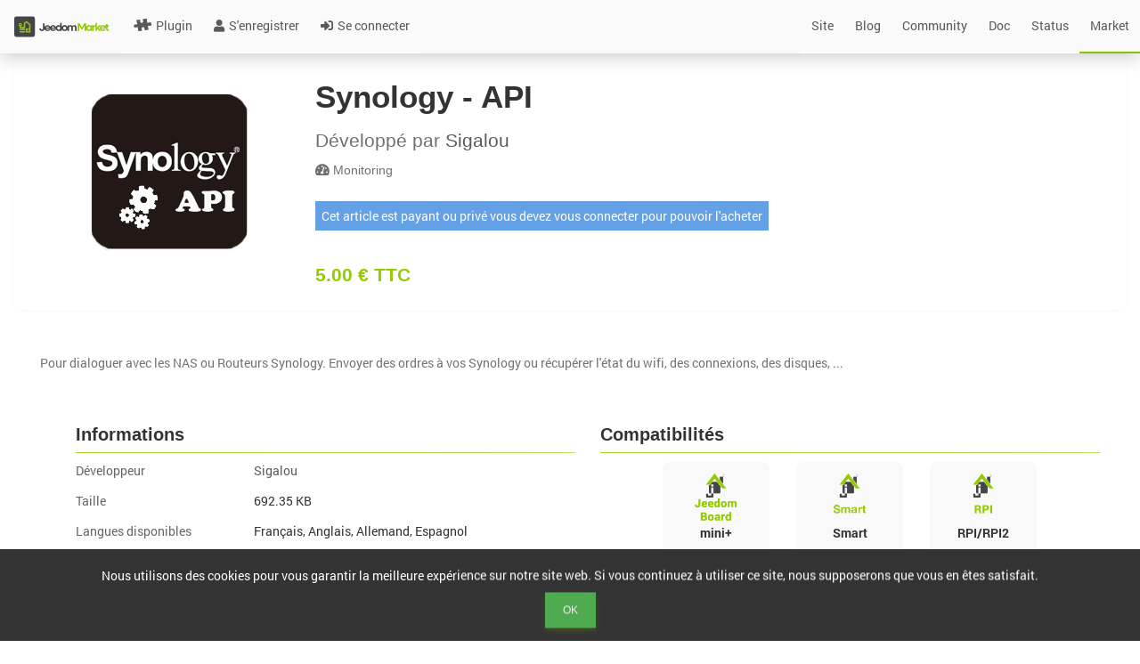

--- FILE ---
content_type: text/html; charset=UTF-8
request_url: https://market.jeedom.com/index.php?v=d&p=market&type=plugin&plugin_id=4048&compatibility=docker&timeState=newest&status=stable
body_size: 4178
content:
<!DOCTYPE html>
<html lang="fr">

<head>
  <meta charset="utf-8">
  <title>Jeedom Market</title>
  <link rel="shortcut icon" href="core/img/logo-jeedom-sans-nom-couleur-25x25.png">
  <meta name="viewport" content="width=device-width, initial-scale=1.0">
  <meta name="description" content="Le Market Jeedom permet d'ajouter des fonctions à votre système domotique grâce aux plugins proposés, ajoutant la compatibilité avec les objets connectés">
  <meta name="author" content="Jeedom SAS">
  <META HTTP-EQUIV="Pragma" CONTENT="private" />
  <META HTTP-EQUIV="Cache-Control" CONTENT="private, max-age=5400, pre-check=5400" />
  <META HTTP-EQUIV="Expires" CONTENT="Thu, 08 Jan 26 11:50:25 +0100" />
  <link rel="stylesheet" href="3rdparty/font-awesome5/css/all.min.css">
<link rel="stylesheet" href="core/css/icon/animal/style.css">
<link rel="stylesheet" href="core/css/icon/divers/style.css">
<link rel="stylesheet" href="core/css/icon/fashion/style.css">
<link rel="stylesheet" href="core/css/icon/font_market/style.css">
<link rel="stylesheet" href="core/css/icon/jeedom/style.css">
<link rel="stylesheet" href="core/css/icon/jeedom2/style.css">
<link rel="stylesheet" href="core/css/icon/jeedomapp/style.css">
<link rel="stylesheet" href="core/css/icon/loisir/style.css">
<link rel="stylesheet" href="core/css/icon/maison/style.css">
<link rel="stylesheet" href="core/css/icon/meteo/style.css">
<link rel="stylesheet" href="core/css/icon/nature/style.css">
<link rel="stylesheet" href="core/css/icon/nourriture/style.css">
<link rel="stylesheet" href="core/css/icon/personne/style.css">
<link rel="stylesheet" href="core/css/icon/securite/style.css">
<link rel="stylesheet" href="core/css/icon/techno/style.css">
<link rel="stylesheet" href="core/css/icon/transport/style.css">
<link href="3rdparty/roboto/roboto.css?md5=2037457a5803933c043ce1798fbe0045" rel="stylesheet" /><link href="3rdparty/jquery.ui/jquery-ui-bootstrap/jquery-ui.css?md5=e2d6893c9fb09eef515df121e5971136" rel="stylesheet" /><link href="desktop/css/commun.css?md5=a6dc00a1fd51ca7c181302821c8813f5" rel="stylesheet" /><link href="3rdparty/jquery.tablesorter/theme.bootstrap.css?md5=5c9e8a3a292ebe8fa76df03785253259" rel="stylesheet" /><link href="desktop/css/bootstrap.css?md5=5aa36561c5204fba9836d86f3eaea33e" rel="stylesheet" /><link href="desktop/css/desktop.main.css?md5=7f0f78d967918ade9e99435ab6033b6c" rel="stylesheet" /><script type="text/javascript" src="core/php/getJS.php?file=3rdparty/jquery/jquery.min.js&md5=12b69d0ae6c6f0c42942ae6da2896e84"></script>  <script>
    JEEDOM_AJAX_TOKEN = '';
    $.ajaxSetup({
      type: "POST",
      data: {
        jeedom_token: ''
      }
    })
  </script>
  <script type="text/javascript" src="core/php/getJS.php?file=3rdparty/php.js/php.min.js&md5=6981c4306f7339ab5eae702990d98054"></script><script type="text/javascript" src="core/php/getJS.php?file=3rdparty/bootstrap/bootstrap.min.js&md5=2f34b630ffe30ba2ff2b91e3f3c322a1"></script><script type="text/javascript" src="core/php/getJS.php?file=3rdparty/jquery.ui/jquery-ui.min.js&md5=c15b1008dec3c8967ea657a7bb4baaec"></script><script type="text/javascript" src="core/php/getJS.php?file=3rdparty/jquery.utils/jquery.utils.js&md5=d10883857a707726f63fd231d4bcdb43"></script><link href="3rdparty/jquery.utils/jquery.utils.css?md5=a43dc358e814f2b507cd4b7741485ccd" rel="stylesheet" /><script type="text/javascript" src="core/php/getJS.php?file=3rdparty/bootbox/bootbox.min.js&md5=e4a08e2c2bee577e49a3860073250d19"></script><script type="text/javascript" src="core/php/getJS.php?file=3rdparty/jwerty/jwerty.js&md5=e08d0e92897cb66978c4234f127b6999"></script><link href="3rdparty/jquery.tablesorter/theme.bootstrap.css?md5=5c9e8a3a292ebe8fa76df03785253259" rel="stylesheet" /><script type="text/javascript" src="core/php/getJS.php?file=3rdparty/jquery.tablesorter/jquery.tablesorter.min.js&md5=0f3722d1800e24867ea0360d893dff42"></script><script type="text/javascript" src="core/php/getJS.php?file=3rdparty/jquery.tablesorter/jquery.tablesorter.widgets.min.js&md5=46113f598f52740e93e10e34028a63fc"></script><script type="text/javascript" src="core/php/getJS.php?file=3rdparty/jquery.tablesorter/parsers/parser-input-select.min.js&md5=956147b4f9354872dac628378ab95019"></script><script type="text/javascript" src="core/php/getJS.php?file=3rdparty/bootstrap.rating/bootstrap.rating.js&md5=d0e1e13f02b087581b1739d49e680dde"></script><script type="text/javascript" src="core/php/getJS.php?file=3rdparty/highstock/highstock.js&md5=48d7033e2d4886114bb81df18b98ac3a"></script><script type="text/javascript" src="core/php/getJS.php?file=3rdparty/highstock/highcharts-more.js&md5=d875e2050a8486188ca6e2da4f2767cd"></script><link href="3rdparty/wow/animate.css?md5=f9ef19b8c81feae24fe5970bfadc34bb" rel="stylesheet" /><script type="text/javascript" src="core/php/getJS.php?file=3rdparty/wow/wow.min.js&md5=66d30dcfbf061e0a3f37a840ea6ee4eb"></script><script type="text/javascript" src="core/php/getJS.php?file=desktop/js/utils.js&md5=c8061440a766c66e0e0917c1b34c20d3"></script><script type="text/javascript" src="core/php/getJS.php?file=core/js/market.class.js&md5=2f3a17dd6d80fedbe2885130005c5091"></script><script type="text/javascript" src="core/php/getJS.php?file=core/js/private.class.js&md5=7e9bb2d48ad70b04521484e59ab26f1d"></script><script type="text/javascript" src="core/php/getJS.php?file=core/js/log.class.js&md5=0b65a9e07ac113c4d7ad5f7ea90210e9"></script><script type="text/javascript" src="core/php/getJS.php?file=core/js/cron.class.js&md5=e5339585dc989c7e29c7196bc460144b"></script><script type="text/javascript" src="core/php/getJS.php?file=core/js/config.class.js&md5=bcd5051083ba2e97a50a606c8bc10e22"></script><link href="desktop/css/modern-menu.css?md5=f57a93f417696a85909a83d82b5686b5" rel="stylesheet" /><script type="text/javascript" src="core/php/getJS.php?file=desktop/js/modern-menu.js&md5=7259ecb5c33f4528000c4082ad73fd75"></script><link href="core/themes/core2019_Light/desktop/core2019_Light.css" rel="stylesheet" /><link href="core/themes/core2019_Light/desktop/colors.css" rel="stylesheet" /></head>

<body>
  <header class="navbar navbar-fixed-top navbar-default modern-navbar">
    <a class="navbar-brand" href="index.php?v=d">
      <img src="core/img/logo-MARKET.svg" height="50" alt="Jeedom Market" />
    </a>
    <div class="container-fluid">
      <div class="navbar-header">
        <button class="navbar-toggle" type="button" data-toggle="collapse" data-target=".navbar-collapse">
          <span class="sr-only">Toggle navigation</span>
          <span class="icon-bar"></span>
          <span class="icon-bar"></span>
          <span class="icon-bar"></span>
        </button>
      </div>
      <nav class="navbar-collapse collapse">
        <ul class="nav navbar-nav">
          <li><a href="index.php?v=d&p=market&type=plugin"><i class="icon icon-plugin"></i> Plugin</a></li>
                                                                            <li><a href="index.php?v=d&p=register"><i class="fas fa-user"></i> S'enregistrer</a></li>
                        <li><a href="index.php?v=d&p=connection"><i class="fas fa-sign-in-alt"></i> Se connecter</a></li>
                  </ul>
        <ul class="nav navbar-nav navbar-right">
          <li><a href="https://www.jeedom.com/" target="_blank"> Site</a></li>
          <li><a href="https://blog.jeedom.com/" target="_blank"> Blog</a></li>
          <li><a href="https://community.jeedom.com/" target="_blank"> Community</a></li>
          <li><a href="https://doc.jeedom.com/" target="_blank"> Doc</a></li>
          <li><a href="https://status.jeedom.com/" target="_blank"> Status</a></li>
          <li><a href="https://market.jeedom.com/" target="_blank"> Market</a></li>
        </ul>
      </nav>
    </div>
  </header>
  <main class="container-fluid" id="div_mainContainer">
    <br />
    <div style="display: none;width : 100%" id="div_alert"></div>
    <div id="div_pageContainer">
      <script type="text/javascript" src="core/php/getJS.php?file=3rdparty/jquery.lazyload/jquery.lazyload.js&md5=7e77985180f6ae322e803a2a7b02c25c"></script><script type="text/javascript" src="core/php/getJS.php?file=3rdparty/jquery.packery/jquery.packery.js&md5=9f87f6e78c51bb3b335c5dd03280167f"></script><link href="desktop/css/market-modern.css?md5=a16ad1bccf912243cf2da838fda3a9ff" rel="stylesheet" /><script type="text/javascript" src="core/php/getJS.php?file=desktop/js/white-background.js&md5=79a8b183d7c31dbce77862531f291af0"></script><div class="row">
	<div class="col-lg-2 col-sm-12">
		<select class="form-control input-sm modern-select" id="sel_categorie" data-href='index.php?v=d&p=market&type=plugin&plugin_id=4048&compatibility=docker&timeState=newest&status=stable&'>
			<option value="">Toutes les categories</option>
			<option value="automatisation">Automatisme</option><option value="other">Autre</option><option value="communication">Communication</option><option value="wellness">Confort</option><option value="energy">Energie</option><option value="monitoring">Monitoring</option><option value="multimedia">Multimédia</option><option value="weather">Météo</option><option value="nature">Nature</option><option value="devicecommunication">Objets connectés</option><option value="organization">Organisation</option><option value="home automation protocol">Passerelle domotique</option><option value="programming">Programmation</option><option value="automation protocol">Protocole domotique</option><option value="health">Santé</option><option value="security">Sécurité</option>		</select>
	</div>
	<div class="col-lg-2 col-sm-12">
		<div class="input-group">
			<input class="form-control input-sm modern-input" data-href='index.php?v=d&p=market&type=plugin&plugin_id=4048&compatibility=docker&timeState=newest&status=stable&' placeholder="Rechercher" id="in_search" value="" />
			<span class="input-group-btn">
				<a class="btn btn-sm btn-success modern-btn" id="bt_search" data-href='index.php?v=d&p=market&type=plugin&plugin_id=4048&compatibility=docker&timeState=newest&status=stable&'><i class="fas fa-search"></i></a>
			</span>
		</div>
	</div>

	<div class="col-lg-8 col-sm-12">
		<div class="btn-group">
			<a class="btn btn-sm btn-default " href="index.php?v=d&p=market&type=plugin&plugin_id=4048&compatibility=docker&timeState=newest&status=stable&cost=free">Gratuit</a>
			<a class="btn btn-sm btn-default " href="index.php?v=d&p=market&type=plugin&plugin_id=4048&compatibility=docker&timeState=newest&status=stable&cost=paying">Payant</a>
			<a class="btn btn-sm btn-default" href="index.php?v=d&p=market&type=plugin&plugin_id=4048&compatibility=docker&timeState=newest&status=stable&"><i class="fas fa-times"></i></a>
		</div>
		<div class="btn-group">
			<a class="btn btn-sm btn-default btn-primary" href="index.php?v=d&p=market&type=plugin&plugin_id=4048&compatibility=docker&status=stable&timeState=newest">Nouveau</a>
			<a class="btn btn-sm btn-default " href="index.php?v=d&p=market&type=plugin&plugin_id=4048&compatibility=docker&status=stable&timeState=popular">Populaire</a>
			<a class="btn btn-sm btn-default" href="index.php?v=d&p=market&type=plugin&plugin_id=4048&compatibility=docker&status=stable&"><i class="fas fa-times"></i></a>
		</div>
		<div class="btn-group">
			<a class="btn btn-sm btn-default " href="index.php?v=d&p=market&type=plugin&plugin_id=4048&compatibility=docker&timeState=newest&status=stable&certification=Officiel">Officiel</a>
			<a class="btn btn-sm btn-default " href="index.php?v=d&p=market&type=plugin&plugin_id=4048&compatibility=docker&timeState=newest&status=stable&certification=Conseillé">Conseillé</a>
			<a class="btn btn-sm btn-default " href="index.php?v=d&p=market&type=plugin&plugin_id=4048&compatibility=docker&timeState=newest&status=stable&certification=Premium">Premium</a>
			<a class="btn btn-sm btn-default " href="index.php?v=d&p=market&type=plugin&plugin_id=4048&compatibility=docker&timeState=newest&status=stable&certification=Partenaire">Partenaire</a>
			<a class="btn btn-sm btn-default " href="index.php?v=d&p=market&type=plugin&plugin_id=4048&compatibility=docker&timeState=newest&status=stable&certification=Legacy">Legacy</a>
			<a class="btn btn-sm btn-default " href="index.php?v=d&p=market&type=plugin&plugin_id=4048&compatibility=docker&timeState=newest&status=stable&certification=Obsolète">Obsolète</a>
			<a class="btn btn-sm btn-default" href="index.php?v=d&p=market&type=plugin&plugin_id=4048&compatibility=docker&timeState=newest&status=stable&"><i class="fas fa-times"></i></a>
		</div>
		<div class="btn-group">
			<a class="btn btn-sm btn-default btn-primary" href="index.php?v=d&p=market&type=plugin&plugin_id=4048&compatibility=docker&timeState=newest&status=stable">Stable</a>			<a class="btn btn-sm btn-default" href="index.php?v=d&p=market&type=plugin&plugin_id=4048&compatibility=docker&timeState=newest&"><i class="fas fa-times"></i></a>
		</div>
		<div class="btn-group">
			<a class="btn btn-sm btn-default " href="index.php?v=d&p=market&type=plugin&plugin_id=4048&timeState=newest&status=stable&compatibility=miniplus">Jeedomboard</a>
			<a class="btn btn-sm btn-default " href="index.php?v=d&p=market&type=plugin&plugin_id=4048&timeState=newest&status=stable&compatibility=rpi">RPI</a>
			<a class="btn btn-sm btn-default btn-primary" href="index.php?v=d&p=market&type=plugin&plugin_id=4048&timeState=newest&status=stable&compatibility=docker">Docker</a>
			<a class="btn btn-sm btn-default " href="index.php?v=d&p=market&type=plugin&plugin_id=4048&timeState=newest&status=stable&compatibility=diy">DIY</a>
			<a class="btn btn-sm btn-default " href="index.php?v=d&p=market&type=plugin&plugin_id=4048&timeState=newest&status=stable&compatibility=v4">V4</a>
			<a class="btn btn-sm btn-default" href="index.php?v=d&p=market&type=plugin&plugin_id=4048&timeState=newest&status=stable&"><i class="fas fa-times"></i></a>
		</div>
	</div>
</div>
<legend><i class="fas far fa-sun"></i> Météo</legend><div class="pluginContainer"><div class="market cursor" data-market_id="4604" data-market_type="plugin"><br/><center><img src="core/img/no-image-plugin.png" data-original="filestore/market/plugin/images/LunarPhase_icon.png" class="lazy" /></center><span class="plugin-name">LunarPhase</span><span class="plugin-author"><span class="par-text">par</span> Eridani78</span><span class="plugin-rating"><i class="far fa-star"></i><i class="far fa-star"></i><i class="far fa-star"></i><i class="far fa-star"></i><i class="far fa-star"></i></span><span class="plugin-price">5.00 €</span></div></div><legend><i class="fas fas fa-bolt"></i> Energie</legend><div class="pluginContainer"><div class="market cursor" data-market_id="4593" data-market_type="plugin"><br/><center><img src="core/img/no-image-plugin.png" data-original="filestore/market/plugin/images/soliscloud_icon.png" class="lazy" /></center><span class="plugin-name">Solis Cloud</span><span class="plugin-author"><span class="par-text">par</span> mlhostis</span><span class="plugin-rating"><i class="far fa-star"></i><i class="far fa-star"></i><i class="far fa-star"></i><i class="far fa-star"></i><i class="far fa-star"></i></span><span class="plugin-price">Gratuit</span></div></div><legend><i class="fas fas fa-language"></i> Objets connectés</legend><div class="pluginContainer"><div class="market cursor" data-market_id="4608" data-market_type="plugin"><br/><center><img src="core/img/no-image-plugin.png" data-original="filestore/market/plugin/images/connectlife_icon.png" class="lazy" /></center><span class="plugin-name">ConnectLife</span><span class="plugin-author"><span class="par-text">par</span> DomoFlo1</span><span class="plugin-rating"><i class="far fa-star"></i><i class="far fa-star"></i><i class="far fa-star"></i><i class="far fa-star"></i><i class="far fa-star"></i></span><span class="plugin-price"><span class="price-strikethrough">8.00 €</span> 6.00 €</span></div></div><legend><i class="fas fas fa-tachometer-alt"></i> Monitoring</legend><div class="pluginContainer"><div class="market cursor" data-market_id="4609" data-market_type="plugin"><br/><center><img src="core/img/no-image-plugin.png" data-original="filestore/market/plugin/images/jeeHistoGraph_icon.png" class="lazy" /></center><span class="plugin-name">jeeHistoGraph</span><span class="plugin-author"><span class="par-text">par</span> Noyax37</span><span class="plugin-rating"><i class="far fa-star"></i><i class="far fa-star"></i><i class="far fa-star"></i><i class="far fa-star"></i><i class="far fa-star"></i></span><span class="plugin-price">Gratuit</span></div></div><legend><i class="fas fas fa-comment"></i> Communication</legend><div class="pluginContainer"><div class="market cursor" data-market_id="4614" data-market_type="plugin"><br/><center><img src="core/img/no-image-plugin.png" data-original="filestore/market/plugin/images/JeeRemi_icon.png" class="lazy" /></center><span class="plugin-name">JeeRemi</span><span class="plugin-author"><span class="par-text">par</span> foireatout</span><span class="plugin-rating"><i class="far fa-star"></i><i class="far fa-star"></i><i class="far fa-star"></i><i class="far fa-star"></i><i class="far fa-star"></i></span><span class="plugin-price">Gratuit</span></div></div><legend><i class="fas fas fa-tachometer-alt"></i> Monitoring</legend><div class="pluginContainer"><div class="market cursor" data-market_id="4606" data-market_type="plugin"><div style="position : absolute; right : 0;top:0;width:58px;height:58px;"><img src="core/img/band_Premium.png" /></div><br/><center><img src="core/img/no-image-plugin.png" data-original="filestore/market/plugin/images/jeeDashboardMonitoring_icon.png" class="lazy" /></center><span class="plugin-name">JeeDashboard-Monitoring</span><span class="plugin-author"><span class="par-text">par</span> Jeedom SAS</span><span class="plugin-rating"><i class="far fa-star"></i><i class="far fa-star"></i><i class="far fa-star"></i><i class="far fa-star"></i><i class="far fa-star"></i></span><span class="plugin-price"></span></div></div><legend><i class="fas fas fa-bolt"></i> Energie</legend><div class="pluginContainer"><div class="market cursor" data-market_id="4592" data-market_type="plugin"><br/><center><img src="core/img/no-image-plugin.png" data-original="filestore/market/plugin/images/refoss_icon.png" class="lazy" /></center><span class="plugin-name">Refoss EM</span><span class="plugin-author"><span class="par-text">par</span> wocha-fr</span><span class="plugin-rating"><i class="far fa-star"></i><i class="far fa-star"></i><i class="far fa-star"></i><i class="far fa-star"></i><i class="far fa-star"></i></span><span class="plugin-price">Gratuit</span></div></div><legend><i class="fas far fa-calendar-alt"></i> Organisation</legend><div class="pluginContainer"><div class="market cursor" data-market_id="4586" data-market_type="plugin"><br/><center><img src="core/img/no-image-plugin.png" data-original="filestore/market/plugin/images/post_it_icon.png" class="lazy" /></center><span class="plugin-name">Post_It</span><span class="plugin-author"><span class="par-text">par</span> Pax24</span><span class="plugin-rating"><i class="far fa-star"></i><i class="far fa-star"></i><i class="far fa-star"></i><i class="far fa-star"></i><i class="far fa-star"></i></span><span class="plugin-price">Gratuit</span></div></div><legend><i class="fas fas fa-sliders-h"></i> Multimédia</legend><div class="pluginContainer"><div class="market cursor" data-market_id="4594" data-market_type="plugin"><br/><center><img src="core/img/no-image-plugin.png" data-original="filestore/market/plugin/images/webOS_icon.png" class="lazy" /></center><span class="plugin-name">webOS</span><span class="plugin-author"><span class="par-text">par</span> Didier3L</span><span class="plugin-rating"><i class="far fa-star"></i><i class="far fa-star"></i><i class="far fa-star"></i><i class="far fa-star"></i><i class="far fa-star"></i></span><span class="plugin-price">2.00 €</span></div></div><legend><i class="fas fas fa-language"></i> Objets connectés</legend><div class="pluginContainer"><div class="market cursor" data-market_id="4599" data-market_type="plugin"><br/><center><img src="core/img/no-image-plugin.png" data-original="filestore/market/plugin/images/pyhOn_icon.png" class="lazy" /></center><span class="plugin-name">hOn</span><span class="plugin-author"><span class="par-text">par</span> DomoFlo1</span><span class="plugin-rating"><i class="far fa-star"></i><i class="far fa-star"></i><i class="far fa-star"></i><i class="far fa-star"></i><i class="far fa-star"></i></span><span class="plugin-price">8.00 €</span></div></div><legend><i class="fas fas fa-bolt"></i> Energie</legend><div class="pluginContainer"><div class="market cursor" data-market_id="4591" data-market_type="plugin"><div style="position : absolute; right : 0;top:0;width:58px;height:58px;"><img src="core/img/band_Premium.png" /></div><br/><center><img src="core/img/no-image-plugin.png" data-original="filestore/market/plugin/images/grdfpro_icon.png" class="lazy" /></center><span class="plugin-name">GRDF Pro</span><span class="plugin-author"><span class="par-text">par</span> Jeedom SAS</span><span class="plugin-rating"><i class="far fa-star"></i><i class="far fa-star"></i><i class="far fa-star"></i><i class="far fa-star"></i><i class="far fa-star"></i></span><span class="plugin-price"></span></div></div><legend><i class="fas fas fa-tachometer-alt"></i> Monitoring</legend><div class="pluginContainer"><div class="market cursor" data-market_id="4575" data-market_type="plugin"><br/><center><img src="core/img/no-image-plugin.png" data-original="filestore/market/plugin/images/histolisse_icon.png" class="lazy" /></center><span class="plugin-name">HistoLisse</span><span class="plugin-author"><span class="par-text">par</span> Pax24</span><span class="plugin-rating"><i class="far fa-star"></i><i class="far fa-star"></i><i class="far fa-star"></i><i class="far fa-star"></i><i class="far fa-star"></i></span><span class="plugin-price">8.00 €</span></div></div><legend><i class="fas fas fa-code"></i> Programmation</legend><div class="pluginContainer"><div class="market cursor" data-market_id="4583" data-market_type="plugin"><div style="position : absolute; right : 0;top:0;width:58px;height:58px;"><img src="core/img/band_Premium.png" /></div><br/><center><img src="core/img/no-image-plugin.png" data-original="filestore/market/plugin/images/sunPulseEasy_icon.png" class="lazy" /></center><span class="plugin-name">sunPulseEasy</span><span class="plugin-author"><span class="par-text">par</span> Jeedom SAS</span><span class="plugin-rating"><i class="far fa-star"></i><i class="far fa-star"></i><i class="far fa-star"></i><i class="far fa-star"></i><i class="far fa-star"></i></span><span class="plugin-price"></span></div></div><legend><i class="fas far fa-user"></i> Confort</legend><div class="pluginContainer"><div class="market cursor" data-market_id="4582" data-market_type="plugin"><div style="position : absolute; right : 0;top:0;width:58px;height:58px;"><img src="core/img/band_Officiel.png" /></div><br/><center><img src="core/img/no-image-plugin.png" data-original="filestore/market/plugin/images/aristonBoiler_icon.png" class="lazy" /></center><span class="plugin-name">AristonECS</span><span class="plugin-author"><span class="par-text">par</span> Jeedom SAS</span><span class="plugin-rating"><i class="far fa-star"></i><i class="far fa-star"></i><i class="far fa-star"></i><i class="far fa-star"></i><i class="far fa-star"></i></span><span class="plugin-price">Gratuit</span></div><script type="text/javascript" src="core/php/getJS.php?file=desktop/js/market.js&md5=f2b63847d06f4bfae701a33a1201ea76"></script>    </div>
    <div id="cookieAcceptBar" class="cookieAcceptBar">
      Nous utilisons des cookies pour vous garantir la meilleure expérience sur notre site web. Si vous continuez à utiliser ce site, nous supposerons que vous en êtes satisfait.<br> <button id="cookieAcceptBarConfirm" class="btn btn-success">Ok</button>
    </div>
    <div id="md_modal"></div>
    <div id="md_modal2"></div>
    <div id="md_reportBug" title="Ouverture d'un ticket"></div>
    <div id="md_pageHelp"></div>
  </main>
</body>

</html>


--- FILE ---
content_type: text/html; charset=UTF-8
request_url: https://market.jeedom.com/index.php?v=d&p=market_display&id=4048
body_size: 4980
content:
<!DOCTYPE html>
<html lang="fr">

<head>
  <meta charset="utf-8">
  <title>Jeedom Market</title>
  <link rel="shortcut icon" href="core/img/logo-jeedom-sans-nom-couleur-25x25.png">
  <meta name="viewport" content="width=device-width, initial-scale=1.0">
  <meta name="description" content="Le Market Jeedom permet d'ajouter des fonctions à votre système domotique grâce aux plugins proposés, ajoutant la compatibilité avec les objets connectés">
  <meta name="author" content="Jeedom SAS">
  <META HTTP-EQUIV="Pragma" CONTENT="private" />
  <META HTTP-EQUIV="Cache-Control" CONTENT="private, max-age=5400, pre-check=5400" />
  <META HTTP-EQUIV="Expires" CONTENT="Thu, 08 Jan 26 11:50:27 +0100" />
  <link rel="stylesheet" href="3rdparty/font-awesome5/css/all.min.css">
<link rel="stylesheet" href="core/css/icon/animal/style.css">
<link rel="stylesheet" href="core/css/icon/divers/style.css">
<link rel="stylesheet" href="core/css/icon/fashion/style.css">
<link rel="stylesheet" href="core/css/icon/font_market/style.css">
<link rel="stylesheet" href="core/css/icon/jeedom/style.css">
<link rel="stylesheet" href="core/css/icon/jeedom2/style.css">
<link rel="stylesheet" href="core/css/icon/jeedomapp/style.css">
<link rel="stylesheet" href="core/css/icon/loisir/style.css">
<link rel="stylesheet" href="core/css/icon/maison/style.css">
<link rel="stylesheet" href="core/css/icon/meteo/style.css">
<link rel="stylesheet" href="core/css/icon/nature/style.css">
<link rel="stylesheet" href="core/css/icon/nourriture/style.css">
<link rel="stylesheet" href="core/css/icon/personne/style.css">
<link rel="stylesheet" href="core/css/icon/securite/style.css">
<link rel="stylesheet" href="core/css/icon/techno/style.css">
<link rel="stylesheet" href="core/css/icon/transport/style.css">
<link href="3rdparty/roboto/roboto.css?md5=2037457a5803933c043ce1798fbe0045" rel="stylesheet" /><link href="3rdparty/jquery.ui/jquery-ui-bootstrap/jquery-ui.css?md5=e2d6893c9fb09eef515df121e5971136" rel="stylesheet" /><link href="desktop/css/commun.css?md5=a6dc00a1fd51ca7c181302821c8813f5" rel="stylesheet" /><link href="3rdparty/jquery.tablesorter/theme.bootstrap.css?md5=5c9e8a3a292ebe8fa76df03785253259" rel="stylesheet" /><link href="desktop/css/bootstrap.css?md5=5aa36561c5204fba9836d86f3eaea33e" rel="stylesheet" /><link href="desktop/css/desktop.main.css?md5=7f0f78d967918ade9e99435ab6033b6c" rel="stylesheet" /><script type="text/javascript" src="core/php/getJS.php?file=3rdparty/jquery/jquery.min.js&md5=12b69d0ae6c6f0c42942ae6da2896e84"></script>  <script>
    JEEDOM_AJAX_TOKEN = '';
    $.ajaxSetup({
      type: "POST",
      data: {
        jeedom_token: ''
      }
    })
  </script>
  <script type="text/javascript" src="core/php/getJS.php?file=3rdparty/php.js/php.min.js&md5=6981c4306f7339ab5eae702990d98054"></script><script type="text/javascript" src="core/php/getJS.php?file=3rdparty/bootstrap/bootstrap.min.js&md5=2f34b630ffe30ba2ff2b91e3f3c322a1"></script><script type="text/javascript" src="core/php/getJS.php?file=3rdparty/jquery.ui/jquery-ui.min.js&md5=c15b1008dec3c8967ea657a7bb4baaec"></script><script type="text/javascript" src="core/php/getJS.php?file=3rdparty/jquery.utils/jquery.utils.js&md5=d10883857a707726f63fd231d4bcdb43"></script><link href="3rdparty/jquery.utils/jquery.utils.css?md5=a43dc358e814f2b507cd4b7741485ccd" rel="stylesheet" /><script type="text/javascript" src="core/php/getJS.php?file=3rdparty/bootbox/bootbox.min.js&md5=e4a08e2c2bee577e49a3860073250d19"></script><script type="text/javascript" src="core/php/getJS.php?file=3rdparty/jwerty/jwerty.js&md5=e08d0e92897cb66978c4234f127b6999"></script><link href="3rdparty/jquery.tablesorter/theme.bootstrap.css?md5=5c9e8a3a292ebe8fa76df03785253259" rel="stylesheet" /><script type="text/javascript" src="core/php/getJS.php?file=3rdparty/jquery.tablesorter/jquery.tablesorter.min.js&md5=0f3722d1800e24867ea0360d893dff42"></script><script type="text/javascript" src="core/php/getJS.php?file=3rdparty/jquery.tablesorter/jquery.tablesorter.widgets.min.js&md5=46113f598f52740e93e10e34028a63fc"></script><script type="text/javascript" src="core/php/getJS.php?file=3rdparty/jquery.tablesorter/parsers/parser-input-select.min.js&md5=956147b4f9354872dac628378ab95019"></script><script type="text/javascript" src="core/php/getJS.php?file=3rdparty/bootstrap.rating/bootstrap.rating.js&md5=d0e1e13f02b087581b1739d49e680dde"></script><script type="text/javascript" src="core/php/getJS.php?file=3rdparty/highstock/highstock.js&md5=48d7033e2d4886114bb81df18b98ac3a"></script><script type="text/javascript" src="core/php/getJS.php?file=3rdparty/highstock/highcharts-more.js&md5=d875e2050a8486188ca6e2da4f2767cd"></script><link href="3rdparty/wow/animate.css?md5=f9ef19b8c81feae24fe5970bfadc34bb" rel="stylesheet" /><script type="text/javascript" src="core/php/getJS.php?file=3rdparty/wow/wow.min.js&md5=66d30dcfbf061e0a3f37a840ea6ee4eb"></script><script type="text/javascript" src="core/php/getJS.php?file=desktop/js/utils.js&md5=c8061440a766c66e0e0917c1b34c20d3"></script><script type="text/javascript" src="core/php/getJS.php?file=core/js/market.class.js&md5=2f3a17dd6d80fedbe2885130005c5091"></script><script type="text/javascript" src="core/php/getJS.php?file=core/js/private.class.js&md5=7e9bb2d48ad70b04521484e59ab26f1d"></script><script type="text/javascript" src="core/php/getJS.php?file=core/js/log.class.js&md5=0b65a9e07ac113c4d7ad5f7ea90210e9"></script><script type="text/javascript" src="core/php/getJS.php?file=core/js/cron.class.js&md5=e5339585dc989c7e29c7196bc460144b"></script><script type="text/javascript" src="core/php/getJS.php?file=core/js/config.class.js&md5=bcd5051083ba2e97a50a606c8bc10e22"></script><link href="desktop/css/modern-menu.css?md5=f57a93f417696a85909a83d82b5686b5" rel="stylesheet" /><script type="text/javascript" src="core/php/getJS.php?file=desktop/js/modern-menu.js&md5=7259ecb5c33f4528000c4082ad73fd75"></script><link href="core/themes/core2019_Light/desktop/core2019_Light.css" rel="stylesheet" /><link href="core/themes/core2019_Light/desktop/colors.css" rel="stylesheet" /></head>

<body>
  <header class="navbar navbar-fixed-top navbar-default modern-navbar">
    <a class="navbar-brand" href="index.php?v=d">
      <img src="core/img/logo-MARKET.svg" height="50" alt="Jeedom Market" />
    </a>
    <div class="container-fluid">
      <div class="navbar-header">
        <button class="navbar-toggle" type="button" data-toggle="collapse" data-target=".navbar-collapse">
          <span class="sr-only">Toggle navigation</span>
          <span class="icon-bar"></span>
          <span class="icon-bar"></span>
          <span class="icon-bar"></span>
        </button>
      </div>
      <nav class="navbar-collapse collapse">
        <ul class="nav navbar-nav">
          <li><a href="index.php?v=d&p=market&type=plugin"><i class="icon icon-plugin"></i> Plugin</a></li>
                                                                            <li><a href="index.php?v=d&p=register"><i class="fas fa-user"></i> S'enregistrer</a></li>
                        <li><a href="index.php?v=d&p=connection"><i class="fas fa-sign-in-alt"></i> Se connecter</a></li>
                  </ul>
        <ul class="nav navbar-nav navbar-right">
          <li><a href="https://www.jeedom.com/" target="_blank"> Site</a></li>
          <li><a href="https://blog.jeedom.com/" target="_blank"> Blog</a></li>
          <li><a href="https://community.jeedom.com/" target="_blank"> Community</a></li>
          <li><a href="https://doc.jeedom.com/" target="_blank"> Doc</a></li>
          <li><a href="https://status.jeedom.com/" target="_blank"> Status</a></li>
          <li><a href="https://market.jeedom.com/" target="_blank"> Market</a></li>
        </ul>
      </nav>
    </div>
  </header>
  <main class="container-fluid" id="div_mainContainer">
    <br />
    <div style="display: none;width : 100%" id="div_alert"></div>
    <div id="div_pageContainer">
      <script type="text/javascript" src="core/php/getJS.php?file=3rdparty/slick/slick.min.js&md5=b53bdfc29e18f4d493d775a8023fbdc8"></script><link href="3rdparty/slick/slick.css?md5=13b1b6672b8cfb0d9ae7f899f1c42875" rel="stylesheet" /><link href="3rdparty/slick/slick-theme.css?md5=f9faba678c4d6dcfdde69e5b11b37a2e" rel="stylesheet" /><script type="text/javascript" src="core/php/getJS.php?file=3rdparty/fancybox/jquery.fancybox.js&md5=921e9cb04ad6e2559869ec845c5be39b"></script><link href="3rdparty/fancybox/jquery.fancybox.css?md5=6c55951ce1e3115711f63f99b7501f3a" rel="stylesheet" /><link href="desktop/css/market-display-modern.css?md5=cf6d51fa75995e286caab795efffed7e" rel="stylesheet" /><script>var id = "4048";</script><script>var logical_id = "synologyapi";</script><div class="market-header">
    <div class="col-sm-3 market-img">
        <img src="filestore/market/plugin/images/synologyapi_icon.png" class="img-responsive" />    </div>
    <div class="col-sm-9 market-details">
        <input class="form-control marketAttr" data-l1key="id" style="display: none;">
        <div style="display: flex; align-items: center;">
            <div class="market-name marketAttr" style="flex-grow: 1;" data-l1key="name"></div>
                    </div>
        
        <div class="market-developer">Développé par <a href="index.php?v=d&p=market&author=Sigalou">Sigalou</a></div>
        
        <div class="market-category"><i class="fas fas fa-tachometer-alt"></i> Monitoring</div><script>var market_display_info_category = "Monitoring";</script>        <div class="market-actions">
        <div class="alert alert-info">Cet article est payant ou privé vous devez vous connecter pour pouvoir l'acheter</div><div class="btn-group"></div>         </div>
        
        <div class="market-price">
        <span data-l1key="rating">5.00 € TTC</span>        </div>
    </div>
</div>
<div class="page_complete">
	<div style="display: none;width : 100%" id="div_alertMarketDisplay"></div>
	
	<div class='row'>
		<div class='col-sm-12'>
			<div class="section_bordered"></div>
			<span class="marketAttr section_padding" data-l1key="description"></span>
		</div>
	</div>
	<!-- Section Informations & Compatibilités côte à côte -->
	<div class="row" style="margin-left:25px;">
		<div class="col-sm-6">
			<div class="section_nav section_bordered">
				<h2 class="section__headline">Informations</h2>
			</div>
			<div class="info-section">
				<div class="info-row">
					<div class="typeInfo">Développeur</div>
					<div class="infoInfo">
						<a href="index.php?v=d&p=market&author=Sigalou">Sigalou</a>					</div>
				</div>
				<div class="info-row">
					<div class="typeInfo">Taille</div>
					<div class="infoInfo">
						692.35 KB					</div>
				</div>
				<div class="info-row">
					<div class="typeInfo">Langues disponibles</div>
					<div class="infoInfo">
						Français, Anglais, Allemand, Espagnol					</div>
				</div>
				<div class="info-row">
					<div class="typeInfo">Installations</div>
					<div class="infoInfo">
						137					</div>
				</div>
								<div class="info-row">
					<div class="typeInfo">Type</div>
					<div class="infoInfo">
						<a href="index.php?v=d&p=market&type=plugin">Plugin</a>					</div>
				</div>
				<div class="info-row">
					<div class="typeInfo">Dernière mise à jour</div>
					<div class="infoInfo">
						2021-04-18 01:09:52					</div>
				</div>
				<div class="info-row">
					<div class="typeInfo">Prix</div>
					<div class="infoInfo">
						5.00 € TTC					</div>
				</div>
				<div class="info-row">
					<div class="typeInfo">Version Jeedom minimum</div>
					<div class="infoInfo" style="font-weight: bold;font-size: 1.1em;">
						3.2					</div>
				</div>
												<div class="info-row">
					<div class="typeInfo">Lien</div>
					<div class="infoInfo">
													<a class="btn btn-default btn-xs" target="_blank" href="http://jeedom.sigalou-domotique.fr/plugin-synology-api-documentation"><i class="fas fa-book"></i> Documentation</a>
																		<br /><br />
													<a class="btn btn-default btn-xs" target="_blank" href="http://jeedom.sigalou-domotique.fr/plugin-synology-api-changelog-todolist"><i class="fas fa-book"></i> Changelog</a>
																		<br /><br />
													<a class="btn btn-default btn-xs" target="_blank" href="Lien vers une video"><i class="fas fa-video"></i> Video</a><br /><br />
													<a class="btn btn-default btn-xs" target="_blank" href="Lien vers le forum"><i class="fas fa-users"></i> Forum</a><br /><br />
											</div>
				</div>
			</div>
		</div>
		<div class="col-sm-6">
			<div class="section_nav section_bordered">
				<h2 class="section__headline">Compatibilités</h2>
			</div>
			<div class="compatibility-row" style="display:flex;flex-wrap:wrap;align-items:center;">
				<div class="compatibility-col"><div class="compatibility-item" style="width:50%"><img src="core/img/logo_jeedomboard.png" class="compatibility-img" /><div class="compatibility-details"><div class="title_Compatibility">mini+</div></div></div></div><div class="compatibility-col"><div class="compatibility-item" style="width:50%"><img src="core/img/logo_smart.png" class="compatibility-img" /><div class="compatibility-details"><div class="title_Compatibility">Smart</div></div></div></div><div class="compatibility-col"><div class="compatibility-item" style="width:50%"><img src="core/img/logo_rpi12.png" class="compatibility-img" /><div class="compatibility-details"><div class="title_Compatibility">RPI/RPI2</div></div></div></div><div class="compatibility-col"><div class="compatibility-item" style="width:50%"><img src="core/img/logo_docker.png" class="compatibility-img" /><div class="compatibility-details"><div class="title_Compatibility">Docker</div></div></div></div><div class="compatibility-col"><div class="compatibility-item" style="width:50%"><img src="core/img/logo_diy.png" class="compatibility-img" /><div class="compatibility-details"><div class="title_Compatibility">DIY</div></div></div></div><div class="compatibility-col"><div class="compatibility-item" style="width:50%"><img src="core/img/logo_appmobile.png" class="compatibility-img" /><div class="compatibility-details"><div class="title_Compatibility">Application Mobile</div></div></div></div><div class="compatibility-col"><div class="compatibility-item" style="width:50%"><img src="core/img/logo_v4.png" class="compatibility-img" /><div class="compatibility-details"><div class="title_Compatibility">Jeedom V4</div></div></div></div>			</div>
		</div>
	</div>
		<div class="row" style="margin-left:25px;">
		<div class="col-sm-12">
			<div class="section_nav section_bordered">
				<h2 class="section__headline">Captures d'écrans</h2>
			</div>
		</div>
	</div>
	<div class="variable-width" style="height:200px;">
			<div class="item"><a class="fancybox cursor" href="filestore/market/plugin/images/synologyapi_screenshot1.gif" rel="group"><img data-lazy="filestore/market/plugin/images/synologyapi_screenshot1.gif" style="height:200px; max-width:95%;" /></a></div><div class="item"><a class="fancybox cursor" href="filestore/market/plugin/images/synologyapi_screenshot2.gif" rel="group"><img data-lazy="filestore/market/plugin/images/synologyapi_screenshot2.gif" style="height:200px; max-width:95%;" /></a></div>	</div>
		
	<!-- Section Compatibilités -->
	<!-- <div class="section_nav section_bordered">
		<h2 class="section__headline">Compatibilités</h2>
	</div> -->
	<!-- <div class="row" style="margin-left:25px;">
		<div class="col-sm-12">
			<div class="section_nav section_bordered">
				<h2 class="section__headline">Compatibilités</h2>
			</div>
		</div>
	</div>
	<div class="compatibility-row">
		<div class="compatibility-col"><div class="compatibility-item"><img src="core/img/logo_jeedomboard.png" class="compatibility-img" /><div class="compatibility-details"><div class="title_Compatibility">mini+</div></div></div></div><div class="compatibility-col"><div class="compatibility-item"><img src="core/img/logo_smart.png" class="compatibility-img" /><div class="compatibility-details"><div class="title_Compatibility">Smart</div></div></div></div><div class="compatibility-col"><div class="compatibility-item"><img src="core/img/logo_rpi12.png" class="compatibility-img" /><div class="compatibility-details"><div class="title_Compatibility">RPI/RPI2</div></div></div></div><div class="compatibility-col"><div class="compatibility-item"><img src="core/img/logo_docker.png" class="compatibility-img" /><div class="compatibility-details"><div class="title_Compatibility">Docker</div></div></div></div><div class="compatibility-col"><div class="compatibility-item"><img src="core/img/logo_diy.png" class="compatibility-img" /><div class="compatibility-details"><div class="title_Compatibility">DIY</div></div></div></div><div class="compatibility-col"><div class="compatibility-item"><img src="core/img/logo_appmobile.png" class="compatibility-img" /><div class="compatibility-details"><div class="title_Compatibility">Application Mobile</div></div></div></div><div class="compatibility-col"><div class="compatibility-item"><img src="core/img/logo_v4.png" class="compatibility-img" /><div class="compatibility-details"><div class="title_Compatibility">Jeedom V4</div></div></div></div>	</div> -->


	<br /><br />
	<div class="row" style="margin-left:25px;">
		<div class="col-sm-12">
			<div class="section_nav section_bordered">
				<h2 class="section__headline">Notes et avis</h2>
			</div>
		</div>
	</div>
	<div class="row" style="margin-left:25px;">
		<div class="col-sm-3">
			<div class='notes_all'>
				<span class="marketAttr notes_grande" data-l1key="rating"></span>
				<span>sur 5</span>
			</div>
			<div class='nb_notes'>
				1 Note			</div>
		</div>
	</div>
	<div class="row" style="margin-left:25px;">
		<div class="col-sm-4"><div class="review-card"><img src="https://community.jeedom.com/user_avatar/community.jeedom.com/dark_kermit/45/6051_2.png" class="review-avatar" />						<div class="ratesmall">
							<input type="radio" id="star5small0" name="ratecount0" value="5" disabled />
							<label for="star5small0" ></label>
							<input type="radio" id="star4small0" name="ratecount0" value="4" disabled />
							<label for="star4small0" ></label>
							<input type="radio" id="star3small0" name="ratecount0" value="3" disabled />
							<label for="star3small0" ></label>
							<input type="radio" id="star2small0" name="ratecount0" value="2" disabled />
							<label for="star2small0" ></label>
							<input type="radio" id="star1small0" name="ratecount0" value="1" disabled />
							<label for="star1small0" ></label>
						</div>
		<div class="review-content">Je viens de l’acheter et de l’installer. Pas réussi à le faire fonctionner avec mon routeur Synology. Mais le plugin vient tout juste de sortir, je vais attendre la doc, et tutos, et autre ! Ca a l’air super </div><div class="review-footer">Par Dark_Kermit, 21/09/2020</div></div></div><div class="col-sm-4"><div class="review-card"><img src="https://community.jeedom.com/letter_avatar_proxy/v4/letter/a/22d042/45.png" class="review-avatar" />						<div class="ratesmall">
							<input type="radio" id="star5small1" name="ratecount1" value="5" disabled />
							<label for="star5small1" ></label>
							<input type="radio" id="star4small1" name="ratecount1" value="4" disabled />
							<label for="star4small1" class="checkedRate"></label>
							<input type="radio" id="star3small1" name="ratecount1" value="3" disabled />
							<label for="star3small1" class="checkedRate"></label>
							<input type="radio" id="star2small1" name="ratecount1" value="2" disabled />
							<label for="star2small1" class="checkedRate"></label>
							<input type="radio" id="star1small1" name="ratecount1" value="1" disabled />
							<label for="star1small1" class="checkedRate"></label>
						</div>
		<div class="review-content">Accès à pas mal de fonctions de l’API.
Toutes les fonctions ne sont pas compatibles avec les anciennes version de DSM .
Le mot de passe en clair dans la config du plugin : c’est moyen niveau sécurité…</div><div class="review-footer">Par an_toine, 17/01/2021</div></div></div><div class="col-sm-12"><p><a href="https://community.jeedom.com/t/plugin-tiers-synology-api/36654" target="_blank">Voir tous les avis</a></p><p>Connectez-vous pour donner votre avis</p></div>	</div>
		
	<div class="row" style="margin-left:25px;">
		<div class="col-sm-12">
			<div class="section_nav section_bordered">
				<h2 class="section__headline">Installation</h2>
			</div>
			<p class="section_padding">L'installation d'un plugin se fait directement depuis votre Jeedom en allant sur Plugin -> Gestion de plugin -> Market, la vous recherchez le plugin en question et vous avez juste à cliquer sur le bouton installer</p>
		</div>
	</div>
</div>

<!-- Flèche de défilement -->
<div class="scroll-down-arrow" id="scrollDownArrow">
    <i class="fas fa-chevron-down"></i>
</div>

<script type="text/javascript" src="core/php/getJS.php?file=desktop/js/market_display.js&md5=f6b06233577703e4a942db3fcf48b389"></script>    </div>
    <div id="cookieAcceptBar" class="cookieAcceptBar">
      Nous utilisons des cookies pour vous garantir la meilleure expérience sur notre site web. Si vous continuez à utiliser ce site, nous supposerons que vous en êtes satisfait.<br> <button id="cookieAcceptBarConfirm" class="btn btn-success">Ok</button>
    </div>
    <div id="md_modal"></div>
    <div id="md_modal2"></div>
    <div id="md_reportBug" title="Ouverture d'un ticket"></div>
    <div id="md_pageHelp"></div>
  </main>
</body>

</html>


--- FILE ---
content_type: text/css
request_url: https://market.jeedom.com/desktop/css/modern-menu.css?md5=f57a93f417696a85909a83d82b5686b5
body_size: 1512
content:

/* Variables */
:root {
  --menu-bg: #2b2b2b;
  --menu-text: #ffffff;
  --menu-hover-bg: rgba(255, 255, 255, 0.1);
  --menu-active-bg: #87C204;
  --dropdown-bg: #333333;
  --border-radius: 8px;
  --transition-speed: 0.3s;
  --menu-shadow: 0 4px 20px rgba(0, 0, 0, 0.2);
  --navbar-height: 60px; 
}


.modern-navbar {
  padding: 0;
  box-shadow: var(--menu-shadow);
  border: none;
  transition: all var(--transition-speed);
  height: var(--navbar-height);
  min-height: var(--navbar-height);
  overflow: visible;
  margin-bottom: 0;
  border-bottom: 0;
}

.modern-navbar .container-fluid {
  padding: 0;
  height: 100%;
}

.modern-navbar .navbar-brand {
  padding: 5px 15px;
  height: var(--navbar-height);
  display: flex;
  align-items: center;
}

.modern-navbar .navbar-brand img {
  transition: transform var(--transition-speed);
}

.modern-navbar .navbar-brand:hover img {
  transform: scale(1.05);
}


.modern-navbar .navbar-nav {
  height: var(--navbar-height);
  margin: 0; 
  border-bottom: none; 
}

.modern-navbar .navbar-nav > li {
  display: flex;
  align-items: center;
  height: 100%;
  border-bottom: none; 
  margin-bottom: 0; 
}

.modern-navbar .navbar-nav > li > a {
  color: var(--menu-text);
  padding: 0 12px;
  transition: all var(--transition-speed);
  position: relative;
  font-weight: 500;
  white-space: nowrap;
  height: 100%;
  display: flex;
  align-items: center;
  font-size: 14px;
  border-bottom: 2px solid white; 
}

.modern-navbar .navbar-nav > li > a > i {
  margin-right: 5px;
}

.modern-navbar .navbar-nav > li > a:hover,
.modern-navbar .navbar-nav > li > a:focus {
  background-color: var(--menu-hover-bg);
  color: white;
  border-bottom: 2px solid var(--menu-active-bg); 
}

.modern-navbar .navbar-nav > li.active > a {
  background-color: var(--menu-active-bg);
  color: white;
  border-bottom: 2px solid var(--menu-active-bg);
}



.modern-navbar .dropdown-menu {
  background-color: var(--dropdown-bg);
  border: none !important;
  border-radius: 0 0 var(--border-radius) var(--border-radius);
  box-shadow: var(--menu-shadow);
  padding: 10px 0;
  margin: 0 !important; 
  border-top: 0 !important; 
  animation: fadeIn 0.3s ease;
  max-height: calc(100vh - var(--navbar-height) - 20px);
  overflow-y: auto;
  z-index: 1000;
  position: absolute;
  top: 100%;
  left: 0;
}

.modern-navbar .dropdown-menu > li > a {
  color: var(--menu-text);
  padding: 10px 20px;
  transition: all var(--transition-speed);
}

.modern-navbar .dropdown-menu > li > a:hover,
.modern-navbar .dropdown-menu > li > a:focus {
  background-color: var(--menu-hover-bg);
  color: white;
  padding-left: 25px;
}

.modern-navbar .dropdown-menu > li > a > i {
  margin-right: 10px;
  width: 20px;
  text-align: center;
}


.modern-navbar .dropdown-menu .divider {
  background-color: rgba(255, 255, 255, 0.1);
  margin: 5px 0;
}


.modern-navbar .dropdown-toggle .caret {
  margin-left: 3px;
  opacity: 0.7;
  vertical-align: middle;
  margin-top: -2px;
}

.modern-navbar .dropdown.open .dropdown-toggle .caret {
  transform: rotate(180deg);
}


.modern-navbar .navbar-nav > li {
  display: flex;
  align-items: center;
  height: 100%;
}

.modern-navbar .navbar-nav > li > a > i {
  margin-right: 5px;
}


.modern-navbar .navbar-toggle {
  border: none;
  background: transparent;
  margin-top: 13px;
  padding: 10px;
  margin-right: 15px;
}

.modern-navbar .navbar-toggle:hover,
.modern-navbar .navbar-toggle:focus {
  background-color: rgba(255, 255, 255, 0.1);
  outline: none;
}

.navbar-toggle .icon-bar {
  background-color: #87C204 !important;
  width: 25px;
  height: 3px;
  border-radius: 1px;
  transition: all var(--transition-speed);
}

.modern-navbar .navbar-toggle .icon-bar {
  background-color: #87C204 !important;
}

.navbar-toggle:hover .icon-bar,
.modern-navbar .navbar-toggle:hover .icon-bar {
  background-color: #87C204 !important;
}

[data-theme*="Dark"] .navbar-toggle .icon-bar {
  background-color: #87C204 !important;
}


.modern-navbar .navbar-toggle.open .icon-bar:nth-child(2) {
  transform: rotate(45deg) translate(5px, 5px);
}

.modern-navbar .navbar-toggle.open .icon-bar:nth-child(3) {
  opacity: 0;
}

.modern-navbar .navbar-toggle.open .icon-bar:nth-child(4) {
  transform: rotate(-45deg) translate(5px, -5px);
}


.menu-badge {
  position: absolute;
  top: 10px;
  right: 5px;
  background-color: #f44336;
  color: white;
  border-radius: 50%;
  padding: 3px 6px;
  font-size: 10px;
  font-weight: bold;
}


/* Styles pour le menu sticky */
.modern-navbar.sticky {
  position: fixed;
  top: 0;
  width: 100%;
  z-index: 1000;
  box-shadow: 0 2px 10px rgba(0, 0, 0, 0.3);
  animation: slideDown 0.3s ease;
}

@keyframes slideDown {
  from {
    transform: translateY(-100%);
  }
  to {
    transform: translateY(0);
  }
}


.navbar-fixed-top {
  border-width: 0 !important;
  border-bottom: 0 !important;
}

.dropdown-menu {
  border: none !important;
}


.modern-navbar .navbar-nav > li > .dropdown-menu {
  margin-top: 0 !important;
  border-top: 0 !important;
  border-top-left-radius: 0 !important;
  border-top-right-radius: 0 !important;
  box-shadow: var(--menu-shadow) !important;
}


.modern-navbar.navbar {
  border: 0 !important;
  margin-bottom: 0 !important;
}

.modern-navbar .navbar-nav > li {
  border: 0 !important;
}

.modern-navbar .navbar-nav > li.dropdown {
  border-bottom: 0 !important;
}


.modern-navbar::after {
  display: none;
}

.modern-navbar .navbar-nav::after,
.modern-navbar .navbar-collapse::after {
  display: none;
}


.modern-navbar ul,
.modern-navbar li,
.modern-navbar.navbar-default,
.modern-navbar .navbar-collapse,
.modern-navbar .navbar-nav {
  border: 0 !important;
  margin-bottom: 0 !important;
}

.modern-navbar .dropdown-menu {
  box-shadow: var(--menu-shadow) !important;
  margin-top: -1px !important; 
}


@keyframes fadeIn {
  from {
    opacity: 0;
    transform: translateY(-5px);
  }
  to {
    opacity: 1;
    transform: translateY(0);
  }
}


@media (max-width: 767px) {
  .modern-navbar {
    height: auto;
    min-height: var(--navbar-height);
  }

  .modern-navbar .navbar-nav {
    height: auto;
    margin: 0;
  }

  .modern-navbar .navbar-nav > li {
    height: auto;
  }

  .modern-navbar .navbar-collapse {
    background-color: transparent;
    border-radius: 0;
    margin-top: 10px;
    box-shadow: none;
    padding: 0 0 0 20px;
    max-height: calc(100vh - var(--navbar-height) - 20px);
    overflow-y: auto;
    border: 0;
  }
  
  .modern-navbar .navbar-nav > li > a {
    padding: 12px 15px;
    height: auto;
    border-bottom: 0;
    background-color: transparent;
  }
  
  .modern-navbar .navbar-nav:not(.navbar-right) > li > a {
    color: #87C204 !important;
    font-weight: 500;
  }
  
  .modern-navbar .navbar-nav > li:last-child > a {
    border-bottom: 0;
  }
  
  .modern-navbar .navbar-nav > li > a:hover,
  .modern-navbar .navbar-nav > li > a:focus {
    border-bottom: 0;
    background-color: transparent;
  }
  
  .modern-navbar .navbar-nav:not(.navbar-right) > li > a:hover,
  .modern-navbar .navbar-nav:not(.navbar-right) > li > a:focus {
    color: #87C204 !important;
    text-decoration: underline;
  }
  
  .modern-navbar .dropdown-menu {
    box-shadow: none;
    border-top: none;
    background-color: rgba(0, 0, 0, 0.2);
    padding-left: 20px;
    margin: 0;
    position: static;
    float: none;
    width: auto;
  }
}


@media (min-width: 768px) and (max-width: 991px) {
  .modern-navbar .navbar-nav > li > a {
    padding: 0 8px;
    font-size: 13px;
  }
  
  .modern-navbar .navbar-nav > li > a > i {
    margin-right: 3px;
  }
}


.modern-menu-script {
  display: none;
}


--- FILE ---
content_type: text/css
request_url: https://market.jeedom.com/desktop/css/market-modern.css?md5=a16ad1bccf912243cf2da838fda3a9ff
body_size: 1520
content:
:root {
  --logo-primary-color-rgb: 147, 204, 1; 
  --logo-primary-color: rgb(147, 204, 1);
}

@import url('https://fonts.googleapis.com/css2?family=Raleway:wght@400;500;600;700&display=swap');


.row {
  display: flex;
  align-items: center;
  margin-bottom: 20px;
}

.row .col-lg-2,
.row .col-lg-8 {
  display: flex;
  align-items: center;
}

.row .col-lg-8 .btn-group {
  margin: 0 5px;
}

@media (max-width: 991px) {
  .row {
    flex-direction: column;
    align-items: stretch;
  }
  
  .row .col-lg-2,
  .row .col-lg-8 {
    margin-bottom: 10px;
  }
}

body, html {
  background-color: #ffffff !important;
}

#div_mainContainer {
  background-color: #ffffff !important;
  position: relative;
  top: -10px;
  padding: 15px;
}

#wrap {
  background-color: #ffffff !important;
}

.container-fluid {
  background-color: #ffffff !important;
}


.form-control {
  border-radius: 8px;
  padding: 6px 12px;
  border: 1px solid #ddd;
  box-shadow: none;
  transition: all 0.2s ease;
  font-size: 14px;
}

.input-sm {
  height: 30px;
  padding: 5px 10px;
  font-size: 12px;
  line-height: 1.5;
}

.form-control:focus {
  border-color: var(--logo-primary-color);
  box-shadow: 0 0 0 0.2rem rgba(var(--logo-primary-color-rgb), 0.25);
}

.modern-select, .modern-input {
  font-family: 'Raleway', sans-serif;
}

.row .col-lg-2:nth-child(2) {
  max-width: 200px;
}

.input-group {
  display: flex;
  width: 100%;
}

.input-group .form-control {
  border-radius: 8px 0 0 8px;
  width: calc(100% - 40px);
}

.input-group-btn {
  display: flex;
}

.input-group-btn .btn {
  border-radius: 0 8px 8px 0;
  display: flex;
  align-items: center;
  justify-content: center;
  padding: 5px 10px;
}

.input-group-btn .btn-sm i.fas {
  font-size: 14px;
}

.modern-btn {
  background-color: var(--logo-primary-color) !important;
  border-color: var(--logo-primary-color) !important;
}

.btn-group {
  margin: 5px 0;
  display: flex;
  align-items: center;
}

.btn-group .btn {
  border-radius: 8px;
  margin: 0 2px;
  font-family: 'Raleway', sans-serif;
  font-weight: 500;
  transition: all 0.3s ease;
  display: flex;
  align-items: center;
  justify-content: center;
}

.btn-sm {
  padding: 5px 10px;
  font-size: 12px;
  line-height: 1.5;
}

.btn-primary, .btn-default.btn-primary {
  background-color: var(--logo-primary-color) !important;
  border-color: var(--logo-primary-color) !important;
  color: white !important;
  box-shadow: 0 3px 6px rgba(var(--logo-primary-color-rgb), 0.2);
}

.btn-primary:hover, .btn-default.btn-primary:hover {
  background-color: rgba(var(--logo-primary-color-rgb), 0.9) !important;
  transform: translateY(-2px);
  box-shadow: 0 6px 12px rgba(var(--logo-primary-color-rgb), 0.4);
}


legend {
  font-family: 'Raleway', sans-serif;
  font-weight: 600;
  font-size: 18px;
  margin: 25px 0 15px 0;
  padding-bottom: 10px;
  border-bottom: none !important;
  width: 100%;
  color: #444 !important;
  position: relative;
}

legend::after {
  content: '';
  position: absolute;
  bottom: 0;
  left: 0;
  width: 100%;
  height: 1.5px;
  background: linear-gradient(135deg, rgba(var(--logo-primary-color-rgb), 0.85) 0%, rgba(var(--logo-primary-color-rgb), 0.65) 100%);
  z-index: 1;
}

legend i {
  color: var(--logo-primary-color);
  margin-right: 10px;
}


.pluginContainer {
  display: flex;
  flex-wrap: wrap;
  gap: 15px;
  margin-bottom: 30px;
  background-color: #ffffff;
}


.market {
  background-color: #ffffff !important;
  height: 250px !important;
  margin-bottom: 15px !important;
  padding: 10px !important;
  border-radius: 12px !important;
  width: 170px !important;
  margin-left: 0 !important;
  box-shadow: 0 1px 4px rgba(0,0,0,0.03);
  transition: all 0.3s ease;
  border: 1px solid rgba(0,0,0,0.01);
  position: relative;
  cursor: pointer !important;
}

.market *, .market *::before, .market *::after {
  cursor: pointer;
}

.market:hover {
  background-color: #ffffff !important;
  transform: translateY(-4px);
  box-shadow: 0 12px 20px rgba(var(--logo-primary-color-rgb), 0.2);
}


.market div[style*="position : absolute; right : 0;top:0"] {
  width: 58px;
  height: 58px;
  right: 0;
  top: 0;
  z-index: 1;
}


.market center {
  margin-top: 5px;
  padding: 0;
}

.market img.lazy {
  transition: transform 0.3s ease;
  border-radius: 8px;
  height: 90px;
  width: 80px;
}

.market:hover img.lazy {
  transform: scale(1.08);
}

/* Style pour le nom du plugin */
.plugin-name {
  font-size: 1.1em;
  font-family: 'Raleway', sans-serif;
  font-weight: 500;
  color: #333;
  margin-top: 10px;
  margin-bottom: 5px;
  word-break: break-all;
  white-space: pre-wrap;
  word-wrap: break-word;
  max-height: 40px;
  overflow: hidden;
  text-overflow: ellipsis;
  display: -webkit-box;
  -webkit-line-clamp: 2;
  line-clamp: 2;
  -webkit-box-orient: vertical;
  position: relative;
}


.plugin-author {
  font-size: 0.7em;
  color: #999999;
  font-family: 'Raleway', sans-serif;
  position: absolute;
  bottom: 35px;
  right: 12px;
}

.par-text {
  font-size: 0.8em;
}


.plugin-rating {
  font-size: 0.7em;
  position: absolute;
  bottom: 15px;
  left: 10px;
  line-height: 1;
  letter-spacing: 1px;
}

.plugin-rating .fas.fa-star,
.market i.fas.fa-star {
  color: var(--logo-primary-color);
}

.plugin-rating .far.fa-star,
.market i.far.fa-star {
  color: #a0a0a0;
  text-shadow: 0 0 1px rgba(0,0,0,0.3);
}


.plugin-price {
  font-size: 0.8em;
  color: var(--logo-primary-color) !important;
  font-weight: 600;
  font-family: 'Raleway', sans-serif;
  position: absolute;
  bottom: 15px;
  right: 12px;
}

.price-strikethrough {
  text-decoration: line-through !important;
  opacity: 0.7;
  font-size: 0.9em;
  margin-right: 3px;
}


@media (max-width: 767px) {
  .market {
    width: calc(50% - 15px) !important;
    margin-left: 0 !important;
  }
  
  .pluginContainer {
    justify-content: space-between;
  }
}

@media (max-width: 480px) {
  .market {
    width: 100% !important;
  }
}


--- FILE ---
content_type: text/css
request_url: https://market.jeedom.com/desktop/css/modern-menu.css?md5=f57a93f417696a85909a83d82b5686b5
body_size: 1512
content:

/* Variables */
:root {
  --menu-bg: #2b2b2b;
  --menu-text: #ffffff;
  --menu-hover-bg: rgba(255, 255, 255, 0.1);
  --menu-active-bg: #87C204;
  --dropdown-bg: #333333;
  --border-radius: 8px;
  --transition-speed: 0.3s;
  --menu-shadow: 0 4px 20px rgba(0, 0, 0, 0.2);
  --navbar-height: 60px; 
}


.modern-navbar {
  padding: 0;
  box-shadow: var(--menu-shadow);
  border: none;
  transition: all var(--transition-speed);
  height: var(--navbar-height);
  min-height: var(--navbar-height);
  overflow: visible;
  margin-bottom: 0;
  border-bottom: 0;
}

.modern-navbar .container-fluid {
  padding: 0;
  height: 100%;
}

.modern-navbar .navbar-brand {
  padding: 5px 15px;
  height: var(--navbar-height);
  display: flex;
  align-items: center;
}

.modern-navbar .navbar-brand img {
  transition: transform var(--transition-speed);
}

.modern-navbar .navbar-brand:hover img {
  transform: scale(1.05);
}


.modern-navbar .navbar-nav {
  height: var(--navbar-height);
  margin: 0; 
  border-bottom: none; 
}

.modern-navbar .navbar-nav > li {
  display: flex;
  align-items: center;
  height: 100%;
  border-bottom: none; 
  margin-bottom: 0; 
}

.modern-navbar .navbar-nav > li > a {
  color: var(--menu-text);
  padding: 0 12px;
  transition: all var(--transition-speed);
  position: relative;
  font-weight: 500;
  white-space: nowrap;
  height: 100%;
  display: flex;
  align-items: center;
  font-size: 14px;
  border-bottom: 2px solid white; 
}

.modern-navbar .navbar-nav > li > a > i {
  margin-right: 5px;
}

.modern-navbar .navbar-nav > li > a:hover,
.modern-navbar .navbar-nav > li > a:focus {
  background-color: var(--menu-hover-bg);
  color: white;
  border-bottom: 2px solid var(--menu-active-bg); 
}

.modern-navbar .navbar-nav > li.active > a {
  background-color: var(--menu-active-bg);
  color: white;
  border-bottom: 2px solid var(--menu-active-bg);
}



.modern-navbar .dropdown-menu {
  background-color: var(--dropdown-bg);
  border: none !important;
  border-radius: 0 0 var(--border-radius) var(--border-radius);
  box-shadow: var(--menu-shadow);
  padding: 10px 0;
  margin: 0 !important; 
  border-top: 0 !important; 
  animation: fadeIn 0.3s ease;
  max-height: calc(100vh - var(--navbar-height) - 20px);
  overflow-y: auto;
  z-index: 1000;
  position: absolute;
  top: 100%;
  left: 0;
}

.modern-navbar .dropdown-menu > li > a {
  color: var(--menu-text);
  padding: 10px 20px;
  transition: all var(--transition-speed);
}

.modern-navbar .dropdown-menu > li > a:hover,
.modern-navbar .dropdown-menu > li > a:focus {
  background-color: var(--menu-hover-bg);
  color: white;
  padding-left: 25px;
}

.modern-navbar .dropdown-menu > li > a > i {
  margin-right: 10px;
  width: 20px;
  text-align: center;
}


.modern-navbar .dropdown-menu .divider {
  background-color: rgba(255, 255, 255, 0.1);
  margin: 5px 0;
}


.modern-navbar .dropdown-toggle .caret {
  margin-left: 3px;
  opacity: 0.7;
  vertical-align: middle;
  margin-top: -2px;
}

.modern-navbar .dropdown.open .dropdown-toggle .caret {
  transform: rotate(180deg);
}


.modern-navbar .navbar-nav > li {
  display: flex;
  align-items: center;
  height: 100%;
}

.modern-navbar .navbar-nav > li > a > i {
  margin-right: 5px;
}


.modern-navbar .navbar-toggle {
  border: none;
  background: transparent;
  margin-top: 13px;
  padding: 10px;
  margin-right: 15px;
}

.modern-navbar .navbar-toggle:hover,
.modern-navbar .navbar-toggle:focus {
  background-color: rgba(255, 255, 255, 0.1);
  outline: none;
}

.navbar-toggle .icon-bar {
  background-color: #87C204 !important;
  width: 25px;
  height: 3px;
  border-radius: 1px;
  transition: all var(--transition-speed);
}

.modern-navbar .navbar-toggle .icon-bar {
  background-color: #87C204 !important;
}

.navbar-toggle:hover .icon-bar,
.modern-navbar .navbar-toggle:hover .icon-bar {
  background-color: #87C204 !important;
}

[data-theme*="Dark"] .navbar-toggle .icon-bar {
  background-color: #87C204 !important;
}


.modern-navbar .navbar-toggle.open .icon-bar:nth-child(2) {
  transform: rotate(45deg) translate(5px, 5px);
}

.modern-navbar .navbar-toggle.open .icon-bar:nth-child(3) {
  opacity: 0;
}

.modern-navbar .navbar-toggle.open .icon-bar:nth-child(4) {
  transform: rotate(-45deg) translate(5px, -5px);
}


.menu-badge {
  position: absolute;
  top: 10px;
  right: 5px;
  background-color: #f44336;
  color: white;
  border-radius: 50%;
  padding: 3px 6px;
  font-size: 10px;
  font-weight: bold;
}


/* Styles pour le menu sticky */
.modern-navbar.sticky {
  position: fixed;
  top: 0;
  width: 100%;
  z-index: 1000;
  box-shadow: 0 2px 10px rgba(0, 0, 0, 0.3);
  animation: slideDown 0.3s ease;
}

@keyframes slideDown {
  from {
    transform: translateY(-100%);
  }
  to {
    transform: translateY(0);
  }
}


.navbar-fixed-top {
  border-width: 0 !important;
  border-bottom: 0 !important;
}

.dropdown-menu {
  border: none !important;
}


.modern-navbar .navbar-nav > li > .dropdown-menu {
  margin-top: 0 !important;
  border-top: 0 !important;
  border-top-left-radius: 0 !important;
  border-top-right-radius: 0 !important;
  box-shadow: var(--menu-shadow) !important;
}


.modern-navbar.navbar {
  border: 0 !important;
  margin-bottom: 0 !important;
}

.modern-navbar .navbar-nav > li {
  border: 0 !important;
}

.modern-navbar .navbar-nav > li.dropdown {
  border-bottom: 0 !important;
}


.modern-navbar::after {
  display: none;
}

.modern-navbar .navbar-nav::after,
.modern-navbar .navbar-collapse::after {
  display: none;
}


.modern-navbar ul,
.modern-navbar li,
.modern-navbar.navbar-default,
.modern-navbar .navbar-collapse,
.modern-navbar .navbar-nav {
  border: 0 !important;
  margin-bottom: 0 !important;
}

.modern-navbar .dropdown-menu {
  box-shadow: var(--menu-shadow) !important;
  margin-top: -1px !important; 
}


@keyframes fadeIn {
  from {
    opacity: 0;
    transform: translateY(-5px);
  }
  to {
    opacity: 1;
    transform: translateY(0);
  }
}


@media (max-width: 767px) {
  .modern-navbar {
    height: auto;
    min-height: var(--navbar-height);
  }

  .modern-navbar .navbar-nav {
    height: auto;
    margin: 0;
  }

  .modern-navbar .navbar-nav > li {
    height: auto;
  }

  .modern-navbar .navbar-collapse {
    background-color: transparent;
    border-radius: 0;
    margin-top: 10px;
    box-shadow: none;
    padding: 0 0 0 20px;
    max-height: calc(100vh - var(--navbar-height) - 20px);
    overflow-y: auto;
    border: 0;
  }
  
  .modern-navbar .navbar-nav > li > a {
    padding: 12px 15px;
    height: auto;
    border-bottom: 0;
    background-color: transparent;
  }
  
  .modern-navbar .navbar-nav:not(.navbar-right) > li > a {
    color: #87C204 !important;
    font-weight: 500;
  }
  
  .modern-navbar .navbar-nav > li:last-child > a {
    border-bottom: 0;
  }
  
  .modern-navbar .navbar-nav > li > a:hover,
  .modern-navbar .navbar-nav > li > a:focus {
    border-bottom: 0;
    background-color: transparent;
  }
  
  .modern-navbar .navbar-nav:not(.navbar-right) > li > a:hover,
  .modern-navbar .navbar-nav:not(.navbar-right) > li > a:focus {
    color: #87C204 !important;
    text-decoration: underline;
  }
  
  .modern-navbar .dropdown-menu {
    box-shadow: none;
    border-top: none;
    background-color: rgba(0, 0, 0, 0.2);
    padding-left: 20px;
    margin: 0;
    position: static;
    float: none;
    width: auto;
  }
}


@media (min-width: 768px) and (max-width: 991px) {
  .modern-navbar .navbar-nav > li > a {
    padding: 0 8px;
    font-size: 13px;
  }
  
  .modern-navbar .navbar-nav > li > a > i {
    margin-right: 3px;
  }
}


.modern-menu-script {
  display: none;
}


--- FILE ---
content_type: text/css
request_url: https://market.jeedom.com/desktop/css/market-display-modern.css?md5=cf6d51fa75995e286caab795efffed7e
body_size: 2462
content:
:root {
  --logo-primary-color-rgb: 147, 204, 1; 
  --logo-primary-color: rgb(147, 204, 1);
}

@import url('https://fonts.googleapis.com/css2?family=Raleway:wght@400;500;600;700&display=swap');

body, html {
  background-color: #ffffff !important;
}


.info-section {
  margin-bottom: 30px;
  padding-left: 0;
}

.info-row {
  display: flex;
  margin-bottom: 15px;
  align-items: flex-start;
}

.typeInfo {
  width: 200px;
  min-width: 200px;
  text-align: left;
  color: #666;
  font-weight: 500;
  padding-right: 15px;
}

.infoInfo {
  width: calc(100% - 200px);
  color: #333;
  text-align: left;
}

/* Responsive adjustments */
@media (max-width: 768px) {
  .info-row {
    flex-direction: column;
  }
  
  .typeInfo, .infoInfo {
    width: 100%;
    text-align: left;
    padding: 5px 0;
  }
}


/* Header Section */
.market-header {
  background-color: #ffffff !important;
  padding: 25px;
  border-radius: 12px;
  box-shadow: 0 1px 4px rgba(0,0,0,0.03);
  margin-bottom: 30px;
  position: relative;
  top: -10px;
  display: flex;
  flex-wrap: wrap;
}

.market-header .market-img {
  display: flex;
  justify-content: center;
  align-items: center;
}

.market-header img {
  max-height: 200px;
  width: auto;
  border-radius: 12px;
}

.market-header .market-details {
  display: flex;
  flex-direction: column;
}

.market-header .market-name {
  font-size: 2.5em;
  font-weight: 700;
  font-family: 'Raleway', sans-serif;
  color: #333;
  margin-bottom: 10px;
}

.market-header .market-developer {
  font-size: 1.5em;
  font-weight: 500;
  font-family: 'Raleway', sans-serif;
  color: #707070;
  margin-bottom: 10px;
}

.market-header .market-certification {
  font-size: 1.3em;
  font-weight: 500;
  font-family: 'Raleway', sans-serif;
  margin-bottom: 10px;
}

.market-header .market-certification.officiel {
  color: #3498db;
}

.market-header .market-certification.conseille {
  color: #2ecc71;
}

.market-header .market-certification.obsolete {
  color: #e74c3c;
}

.market-header .market-certification.legacy {
  color: #6b6b6b;
}

.market-header .market-certification.premium {
  color: #9b59b6;
}

.market-header .market-certification.partenaire {
  color: #2ecc71;
}

.market-header .market-category {
  font-size: 1em;
  font-weight: 500;
  font-family: 'Raleway', sans-serif;
  color: #707070;
  margin-bottom: 10px;
}

.market-header .market-actions {
  margin-top: 15px;
  display: flex;
  flex-wrap: wrap;
  gap: 10px;
}

.market-header .market-price {
  font-size: 1.5em;
  font-weight: 600;
  font-family: 'Raleway', sans-serif;
  color: var(--logo-primary-color);
  margin-top: 15px;
}

.market-header .market-price .price-strikethrough {
  text-decoration: line-through;
  opacity: 0.7;
  font-size: 0.9em;
  margin-right: 5px;
}

/* Content Sections */
.page_complete {
  width: 95%;
  margin: 0 auto;
}

/* Section_nav doit hériter de la largeur de son parent (page_complete à 95%) */
.section_nav {
  margin-top: 30px;
  margin-bottom: 10px;
  width: 100%;
  clear: both;
}

/* Section_bordered doit hériter de la largeur de son parent (page_complete à 95%) */
.section_bordered {
  padding-top: 10px;
  width: 100%;
}

.section__headline {
  font-family: 'Raleway', sans-serif;
  font-weight: 600;
  font-size: 20px;
  color: #333;
  margin-bottom: 20px;
  position: relative;
}

.section__headline::after {
  content: '';
  position: absolute;
  bottom: -10px;
  left: 0;
  width: 100%;
  height: 1.5px;
  background: linear-gradient(135deg, rgba(var(--logo-primary-color-rgb), 0.85) 0%, rgba(var(--logo-primary-color-rgb), 0.65) 100%);
  z-index: 1;
}

.section_padding {
  padding: 15px 0;
}

/* Screenshots Carousel */
/* variable-width doit hériter de la largeur de son parent (page_complete à 95%) */
.variable-width {
  margin-bottom: 30px;
  width: 100%;
  /* clear: both; */
  margin-left: 25px;
  /*margin-right: 0; */
}
/* 
.slick-initialized {
  display: flex;
  justify-content: flex-start !important;
} */

/* .variable-width .item {
  padding: 0 10px;
} */

.variable-width img {
  border-radius: 8px;
  transition: transform 0.3s ease;
  min-width: 30%;
  max-width: 30%;
}

.variable-width img:hover {
  transform: scale(1.05);
}



/* Ratings and Reviews */
.notes_all {
  margin-bottom: 20px;
  width: 100%;
  text-align: left;
}

.notes_grande {
  font-size: 48px;
  font-weight: 700;
  color: #444;
  margin-right: 5px;
}

.nb_notes {
  color: #888;
  font-size: 14px;
  margin-top: 5px;
}

/* Review Cards */
.review-card {
  background-color: #f8f8f8;
  border-radius: 12px;
  padding: 20px;
  margin-bottom: 20px;
  position: relative;
  box-shadow: 0 1px 3px rgba(0,0,0,0.05);
  display: flex;
  flex-direction: column;
  height: 100%;
}


.notes_all + .row {
  display: flex;
  flex-wrap: wrap;
}

.notes_all + .row > [class*='col-'] {
  display: flex;
  flex-direction: column;
}

.review-avatar {
  width: 45px;
  height: 45px;
  border-radius: 50%;
  float: left;
  margin-right: 15px;
  margin-bottom: 10px;
  border: 2px solid var(--logo-primary-color);
}

.review-content {
  clear: both;
  margin-top: 10px;
  color: #444;
  font-size: 14px;
  line-height: 1.5;
  flex: 1;
}

.review-footer {
  margin-top: 15px;
  text-align: right;
  color: #888;
  font-size: 12px;
}

/* Star Ratings */
.rate {
  float: left;
  height: 46px;
  padding: 0 10px;
}

.rate:not(:checked)>input {
  position: absolute;
  top: -9999px;
}

.rate:not(:checked)>label {
  float: right;
  width: 1em;
  overflow: hidden;
  white-space: nowrap;
  cursor: pointer;
  font-size: 30px;
  color: #ccc;
}

.rate:not(:checked)>label:before {
  content: '★ ';
}

.rate>input:checked~label {
  color: var(--logo-primary-color);
}

.rate:not(:checked)>label:hover,
.rate:not(:checked)>label:hover~label {
  color: rgba(var(--logo-primary-color-rgb), 0.8);
}

.rate>input:checked+label:hover,
.rate>input:checked+label:hover~label,
.rate>input:checked~label:hover,
.rate>input:checked~label:hover~label,
.rate>label:hover~input:checked~label {
  color: rgba(var(--logo-primary-color-rgb), 0.6);
}

.ratesmall {
  height: 22px;
  padding: 0;
  margin-bottom: 10px;
  display: inline-block;
}

.ratesmall input {
  display: none;
}

.ratesmall label {
  float: right;
  cursor: default;
  font-size: 16px;
  color: #ccc;
  margin: 0;
  padding: 0 2px;
}

.ratesmall label:before {
  content: '★';
}

.ratesmall label.checkedRate {
  color: var(--logo-primary-color) !important;
}

.ratesmall>input:checked~label {
  color: var(--logo-primary-color);
}

.checkedRate {
  color: var(--logo-primary-color) !important;
}

/* Information Table */
.info-section {
  margin-bottom: 30px;
  width: 100%;
}

.info-row {
  display: flex;
  margin-bottom: 15px;
  align-items: center;
  width: 100%;
}

.typeInfo {
  width: 30%;
  min-width: 200px;
  text-align: left;
  color: #666;
  font-weight: 500;
  padding-right: 15px;
}

.infoInfo {
  width: 70%;
  color: #333;
}

/* Compatibility Section */
.compatibility-item {
  display: flex;
  flex-direction: column;
  justify-content: center;
  align-items: center;
  margin-bottom: 20px;
  background-color: #f9f9f9;
  border-radius: 8px;
  padding: 10px;
  height: 100%;
  min-width: 120px;
}

.compatibility-img {
  width: 60px;
  height: 60px;
  /* margin-right: 15px; */
}

.compatibility-details {
  flex: 1;
}

.title_Compatibility {
  font-weight: 600;
  color: #333;
  margin-bottom: 5px;
}

.corp_Compatibility {
  color: #666;
  font-size: 13px;
}

/* Sections alignement */
.section_nav {
  width: 100%;
  clear: both;
}

.variable-width {
  width: 100%;
  clear: both;
  margin: 0 auto;
}

/* Arrange compatibilities section in a grid */
/* compatibility-row doit hériter de la largeur de son parent (page_complete à 95%) */
.compatibility-row {
  display: flex;
  justify-content: center;
  margin: 0;
  width: 100%;
}

.compatibility-col {
  padding: 0 15px;
  margin-bottom: 30px;
}

/* Buttons */
.btn {
  border-radius: 8px;
  font-family: 'Raleway', sans-serif;
  font-weight: 500;
  transition: all 0.3s ease;
}

.btn-success {
  background-color: var(--logo-primary-color) !important;
  border-color: var(--logo-primary-color) !important;
  color: white !important;
  box-shadow: 0 3px 6px rgba(var(--logo-primary-color-rgb), 0.2);
}

.btn-success:hover {
  background-color: rgba(var(--logo-primary-color-rgb), 0.9) !important;
  transform: translateY(-2px);
  box-shadow: 0 6px 12px rgba(var(--logo-primary-color-rgb), 0.4);
}

.btn-warning {
  background-color: #f39c12 !important;
  border-color: #f39c12 !important;
}

.btn-warning:hover {
  background-color: #e67e22 !important;
  transform: translateY(-2px);
  box-shadow: 0 6px 12px rgba(243, 156, 18, 0.4);
}

.btn-default {
  background-color: #f8f9fa;
  border-color: #ddd;
}

.btn-default:hover {
  background-color: #e9ecef;
  transform: translateY(-2px);
  box-shadow: 0 6px 12px rgba(0, 0, 0, 0.1);
}

/* Review Form */
#avis {
  background-color: #f8f8f8;
  border-radius: 12px;
  padding: 20px;
  margin-top: 20px;
  margin-bottom: 30px;
  width: 100%;
  margin-left: 0;
  margin-right: 0;
}

/* Correction Slick carousel pour la section captures */
.variable-width .slick-track {
  display: flex !important;
  align-items: center;
  margin-left: 0 !important;
}
.variable-width .slick-slide {
  padding: 0 10px;
  min-width: 120px;
  box-sizing: border-box;
}
.variable-width .slick-list {
  padding-left: 0 !important;
  padding-right: 0 !important;
}

#votre_avis {
  border-radius: 8px;
  border: 1px solid #ddd;
  padding: 10px;
  margin-bottom: 15px;
}

/* Responsive */
@media (max-width: 768px) {
  .market-header {
    flex-direction: column;
  }

  .market-header .market-img {
    margin-bottom: 20px;
  }

  .market-header .market-details {
    text-align: center;
  }

  .market-header .market-actions {
    justify-content: center;
  }

  .info-row {
    flex-direction: column;
    text-align: center;
  }

  .typeInfo, .infoInfo {
    width: 100%;
    text-align: center;
    padding: 5px 0;
  }
}


.scroll-down-arrow {
  position: fixed;
  bottom: 30px;
  right: 30px;
  width: 50px;
  height: 50px;
  background-color: var(--logo-primary-color);
  border-radius: 50%;
  color: white;
  display: flex;
  justify-content: center;
  align-items: center;
  box-shadow: 0 4px 10px rgba(0,0,0,0.15);
  cursor: pointer;
  z-index: 999;
  opacity: 0;
  transition: opacity 0.3s ease, transform 0.3s ease;
  transform: translateY(20px);
  animation: bounce 2s infinite;
}

.scroll-down-arrow.visible {
  opacity: 1;
  transform: translateY(0);
}

.scroll-down-arrow i {
  font-size: 20px;
}

@keyframes bounce {
  0%, 20%, 50%, 80%, 100% {
    transform: translateY(0);
  }
  40% {
    transform: translateY(-10px);
  }
  60% {
    transform: translateY(-5px);
  }
}


--- FILE ---
content_type: application/javascript
request_url: https://market.jeedom.com/core/php/getJS.php?file=desktop/js/modern-menu.js&md5=7259ecb5c33f4528000c4082ad73fd75
body_size: 749
content:

$(document).ready(function() {

  if (typeof WOW !== 'undefined') {
    new WOW().init();
  }


  $('.navbar-toggle').click(function() {
    $(this).toggleClass('open');
  });

 
  $('.modern-navbar .dropdown').on('show.bs.dropdown', function() {

    $(this).find('.dropdown-menu').css({
      'margin-top': '0',
      'border-top': '0',
      'border': 'none'
    });
    

    $(this).closest('li').css({
      'border-bottom': 'none',
      'margin-bottom': '0'
    });
    

    $(this).find('> a').css('border-bottom', '2px solid #87C204');
  });
  
  $('.modern-navbar .dropdown').on('hide.bs.dropdown', function() {

    $(this).find('> a').css('border-bottom', '2px solid white');
    

    $(this).closest('li').css({
      'border-bottom': 'none',
      'margin-bottom': '0'
    });
  });


  $('.modern-navbar .dropdown').on('shown.bs.dropdown', function() {
    var $dropdown = $(this).find('.dropdown-menu');
    var dropdownOffset = $dropdown.offset();
    var dropdownWidth = $dropdown.width();
    var dropdownLeft = dropdownOffset.left;
    var windowWidth = $(window).width();

    if (dropdownLeft + dropdownWidth > windowWidth) {
      $dropdown.css('left', 'auto');
      $dropdown.css('right', '0');
    }
  });


  $('.dropdown').on('show.bs.dropdown', function() {
    $(this).find('.dropdown-menu').first().stop(true, true).fadeIn(150);
  });

  $('.dropdown').on('hide.bs.dropdown', function() {
    $(this).find('.dropdown-menu').first().stop(true, true).fadeOut(100);
  });


  var currentUrl = window.location.href;
  $('.modern-navbar .navbar-nav > li > a').each(function() {
    if (currentUrl.indexOf($(this).attr('href')) > -1) {
      $(this).parent().addClass('active');

      if ($(this).parent().parent().hasClass('dropdown-menu')) {
        $(this).parent().parent().parent().addClass('active');
      }
    }
  });


  $('.modern-navbar .navbar-nav > li').hover(
    function() {
      $(this).find('> a > i').addClass('animated swing');
    },
    function() {
      $(this).find('> a > i').removeClass('animated swing');
    }
  );


  $('a[href^="#"]:not([href="#"])').on('click', function(e) {
    var href = $(this).attr('href');
    var target = $(href);
    if (target.length && href.indexOf('?') === -1) {
      e.preventDefault();
      $('html, body').stop().animate({
        scrollTop: target.offset().top - 70
      }, 500);
    }
  });


  var stickyNavTop = $('.modern-navbar').offset().top;
  
  var stickyNav = function() {
    var scrollTop = $(window).scrollTop();
    
    if (scrollTop > stickyNavTop) {
      $('.modern-navbar').addClass('sticky');
    } else {
      $('.modern-navbar').removeClass('sticky');
    }
  };
  
  $(window).scroll(function() {
    stickyNav();
  });
});


--- FILE ---
content_type: application/javascript
request_url: https://market.jeedom.com/core/php/getJS.php?file=desktop/js/modern-menu.js&md5=7259ecb5c33f4528000c4082ad73fd75
body_size: 705
content:

$(document).ready(function() {

  if (typeof WOW !== 'undefined') {
    new WOW().init();
  }


  $('.navbar-toggle').click(function() {
    $(this).toggleClass('open');
  });

 
  $('.modern-navbar .dropdown').on('show.bs.dropdown', function() {

    $(this).find('.dropdown-menu').css({
      'margin-top': '0',
      'border-top': '0',
      'border': 'none'
    });
    

    $(this).closest('li').css({
      'border-bottom': 'none',
      'margin-bottom': '0'
    });
    

    $(this).find('> a').css('border-bottom', '2px solid #87C204');
  });
  
  $('.modern-navbar .dropdown').on('hide.bs.dropdown', function() {

    $(this).find('> a').css('border-bottom', '2px solid white');
    

    $(this).closest('li').css({
      'border-bottom': 'none',
      'margin-bottom': '0'
    });
  });


  $('.modern-navbar .dropdown').on('shown.bs.dropdown', function() {
    var $dropdown = $(this).find('.dropdown-menu');
    var dropdownOffset = $dropdown.offset();
    var dropdownWidth = $dropdown.width();
    var dropdownLeft = dropdownOffset.left;
    var windowWidth = $(window).width();

    if (dropdownLeft + dropdownWidth > windowWidth) {
      $dropdown.css('left', 'auto');
      $dropdown.css('right', '0');
    }
  });


  $('.dropdown').on('show.bs.dropdown', function() {
    $(this).find('.dropdown-menu').first().stop(true, true).fadeIn(150);
  });

  $('.dropdown').on('hide.bs.dropdown', function() {
    $(this).find('.dropdown-menu').first().stop(true, true).fadeOut(100);
  });


  var currentUrl = window.location.href;
  $('.modern-navbar .navbar-nav > li > a').each(function() {
    if (currentUrl.indexOf($(this).attr('href')) > -1) {
      $(this).parent().addClass('active');

      if ($(this).parent().parent().hasClass('dropdown-menu')) {
        $(this).parent().parent().parent().addClass('active');
      }
    }
  });


  $('.modern-navbar .navbar-nav > li').hover(
    function() {
      $(this).find('> a > i').addClass('animated swing');
    },
    function() {
      $(this).find('> a > i').removeClass('animated swing');
    }
  );


  $('a[href^="#"]:not([href="#"])').on('click', function(e) {
    var href = $(this).attr('href');
    var target = $(href);
    if (target.length && href.indexOf('?') === -1) {
      e.preventDefault();
      $('html, body').stop().animate({
        scrollTop: target.offset().top - 70
      }, 500);
    }
  });


  var stickyNavTop = $('.modern-navbar').offset().top;
  
  var stickyNav = function() {
    var scrollTop = $(window).scrollTop();
    
    if (scrollTop > stickyNavTop) {
      $('.modern-navbar').addClass('sticky');
    } else {
      $('.modern-navbar').removeClass('sticky');
    }
  };
  
  $(window).scroll(function() {
    stickyNav();
  });
});


--- FILE ---
content_type: application/javascript
request_url: https://market.jeedom.com/core/php/getJS.php?file=desktop/js/market_display.js&md5=f6b06233577703e4a942db3fcf48b389
body_size: 3135
content:
/* This file is part of market.
*
* Jeedom is free software: you can redistribute it and/or modify
* it under the terms of the GNU General Public License as published by
* the Free Software Foundation, either version 3 of the License, or
* (at your option) any later version.
*
* Jeedom is distributed in the hope that it will be useful,
* but WITHOUT ANY WARRANTY; without even the implied warranty of
* MERCHANTABILITY or FITNESS FOR A PARTICULAR PURPOSE. See the
* GNU General Public License for more details.
*
* You should have received a copy of the GNU General Public License
* along with market. If not, see <http://www.gnu.org/licenses/>.
*/


var ratingVal = 5;

$(document).ready(function() {

  initializeModernUI();
  initializeScrollArrow();
  

  initBasicInteractions();
  

  if (is_numeric(id)) {
    load(id);
  }
});


function initBasicInteractions() {

  $('.bt_installPlugin').off('click').on('click',function(){
    $('#md_modal2').dialog({title: "Installer le plugin sur"});
    $('#md_modal2').load('index.php?v=d&modal=install.plugin&plugin_id='+id+'&version='+$(this).attr('data-version')).dialog('open');
  });
  

  $(document).unbind('click.fb-start');
  $(".fancybox").fancybox({
    autoHeight: true,
    maxWidth: 850,
    maxHeight: 600,
    fitToView: true,
    width: '90%',
    height: '90%',
    autoSize: true,
    closeClick: false,
    openEffect: 'none',
    closeEffect: 'none'
  });
  

  $('.bt_buyPlugin').off('click').on('click',function(){
    let url = $(this).attr('data-href');
    bootbox.confirm({
      message: "En passant votre commande vous acceptez nos Conditions <a target='_blank' href='index.php?v=d&p=cgu.user'>Générales de Vente<a>. La fourniture du contenu numérique commence dès la validation de votre paiement et vous renoncez à votre droit de rétractation, conformément à l'article L 441-3 du Code de Commerce.",
      buttons: {
          confirm: {
              label: 'Oui',
              className: 'btn-success'
          },
          cancel: {
              label: 'Annuler',
              className: 'btn-danger'
          }
      },
      callback: function (result) {
          if(result){
            window.open(url, '_blank');
          }
      }
    });
  });
  

  $('.variable-width').slick({
  dots: true,
  infinite: false,
  speed: 300,
  slidesToShow: 3,
  slidesToScroll: 4,
  overflow: 'hidden',
  // variableWidth: true,
  responsive: [
    {
      breakpoint: 1024,
      settings: {
        slidesToShow: 3,
        slidesToScroll: 3,
        infinite: true,
        dots: true
      }
    },
    {
      breakpoint: 600,
      settings: {
        slidesToShow: 2,
        slidesToScroll: 2
      }
    },
    {
      breakpoint: 480,
      settings: {
        slidesToShow: 1,
        slidesToScroll: 1
      }
    }

  ]
});

  

  $('#bt_paypalClick').on('click', function () {
    $(this).hide();
  });
  

  $('#a_avis').on('click', function () {
    $('#avis').show();
    $('#a_avis').hide();
    $('html, body').animate({
      scrollTop: $("#avis").offset().top
    }, 1000);
  });
  

  $('.star').on('click', function () {
    ratingVal = $(this).val();
  });
  

  $('#s_avis').on('click', function () {
    var votre_avis = $('#votre_avis').val();
    if(votre_avis.length < 9){
      $('#div_alertMarketDisplayAvis').showAlert({message: 'Merci de remplir le champs Avis avec plus de 10 caractère.', level: 'danger'});
      return;
    }
    $.ajax({
      type: "POST",
      url: "core/ajax/market.ajax.php",
      data: {
        action: "setAvis",
        id: id,
        avis: $('#votre_avis').val()
      },
      dataType: 'json',
      error: function (request, status, error) {
        handleAjaxError(request, status, error);
      },
      success: function (data) {
        if (data.state != 'ok') {
          if(data.result == 'error_empty_nickname'){
            $('#div_alertMarketDisplayAvis').showAlert({message: 'Merci de lier votre compte community avec votre compte market (dans votre profil).', level: 'danger'});
          }else if(data.result == 'no_install_plugin'){
            $('#div_alertMarketDisplayAvis').showAlert({message: 'Vous ne pouvez pas poster d\'avis si vous ne possédez pas celui-ci.', level: 'danger'});
          }else if(data.result =='only_one_vote'){
            $('#div_alertMarketDisplayAvis').showAlert({message: 'Vous ne pouvez pas poster plusieur avis, pour le modifier rendez-vous sur community.', level: 'danger'});
          }else{
            $('#div_alertMarketDisplayAvis').showAlert({message: data.result, level: 'danger'});
          }
          return;
        }else{
          updateRating(id, ratingVal);
        }
      }
    });
  });

  initializeMarketActions();
}


function initializeModernUI() {

  $('.scroll-to-section').on('click', function(e) {
    e.preventDefault();
    const targetId = $(this).attr('href');
    
    $('html, body').animate({
      scrollTop: $(targetId).offset().top - 80
    }, 800);
  });
  

  $('.market-card').hover(
    function() { $(this).addClass('card-hover'); },
    function() { $(this).removeClass('card-hover'); }
  );
  

  $('[data-toggle="tooltip"]').tooltip();
  

  handleResponsiveLayout();
  $(window).resize(handleResponsiveLayout);
  

  initializeExpandableText();
}


function handleResponsiveLayout() {
  const windowWidth = $(window).width();
  

  if (windowWidth < 768) {
    $('.compatibility-card').removeClass('col-md-4').addClass('col-12 mb-3');
  } else {
    $('.compatibility-card').removeClass('col-12 mb-3').addClass('col-md-4');
  }
  

  if (windowWidth < 992) {
    $('.market-info-section').removeClass('row').addClass('flex-column');
  } else {
    $('.market-info-section').removeClass('flex-column').addClass('row');
  }
}


function initializeExpandableText() {
  $('.expandable-text').each(function() {
    const $this = $(this);
    const maxHeight = parseInt($this.data('max-height') || 100);
    
    if ($this.height() > maxHeight) {
      $this.css('max-height', maxHeight + 'px');
      
      const $expandBtn = $('<button>', {
        class: 'btn btn-sm btn-outline-secondary mt-2 expand-btn',
        text: 'Voir plus'
      });
      
      $expandBtn.on('click', function() {
        if ($this.hasClass('expanded')) {
          $this.removeClass('expanded').css('max-height', maxHeight + 'px');
          $(this).text('Voir plus');
        } else {
          $this.addClass('expanded').css('max-height', 'none');
          $(this).text('Voir moins');
        }
      });
      
      $this.after($expandBtn);
    }
  });
}


function initializeScrollArrow() {
  const scrollArrow = document.getElementById('scrollDownArrow');
  if (!scrollArrow) return;

  const showArrowAtPosition = 300; 
  
  const isScrollable = document.documentElement.scrollHeight > window.innerHeight + 100;
  
  if (isScrollable) {
    if (window.scrollY < showArrowAtPosition) {
      scrollArrow.classList.add('visible');
    }
    

    window.addEventListener('scroll', function() {
      const scrollPosition = window.scrollY;
      const nearBottom = scrollPosition + window.innerHeight >= document.documentElement.scrollHeight - 200;
      
      if (nearBottom) {
        scrollArrow.classList.remove('visible');
      } else if (scrollPosition < showArrowAtPosition) {
        scrollArrow.classList.add('visible');
      } else {
        scrollArrow.classList.remove('visible');
      }
    });
    

    scrollArrow.addEventListener('click', function() {
      const currentPos = window.scrollY;
      const targetPos = currentPos + window.innerHeight;
      
      window.scrollTo({
        top: targetPos,
        behavior: 'smooth'
      });
    });
  }
}

function updateRating(_id, _rating) {
  $.ajax({
    type: "POST",
    url: "core/ajax/market.ajax.php",
    data: {
      action: "setRating",
      id: _id,
      rating: _rating
    },
    dataType: 'json',
    error: function (request, status, error) {
      handleAjaxError(request, status, error);
    },
    success: function (data) {
      if (data.state != 'ok') {
        $('#div_alertMarketDisplayAvis').showAlert({message: data.result, level: 'danger'});
        return;
      }
      $('#div_alertMarketDisplayAvis').showAlert({message: 'Merci pour votre commentaire.', level: 'success'});
    }
  });
}

function load(_id) {
  $.ajax({
    type: "POST",
    url: "core/ajax/market.ajax.php",
    data: {
      action: "get",
      id: _id,
    },
    dataType: 'json',
    error: function (request, status, error) {
      handleAjaxError(request, status, error);
    },
    success: function (data) {
      if (data.state != 'ok') {
        $('#div_alertMarketDisplay').showAlert({message: data.result, level: 'danger'});
        return;
      }
      $('body').setValues(data.result, '.marketAttr');
      $('.marketAttr[data-l1key=description]').html(linkify(data.result.description));
      $('.marketAttr[data-l1key=utilization]').html(linkify(data.result.utilization));
    }
  });
}




function initializeMarketActions() {
  $('.marketAction').off('click').on('click', function () {
    var action = $(this).attr('data-action');
    var branch = '';
    if (action == "toBranch" || action == "getFromGithub"){
      branch = $(this).attr('data-branch');
    }
    bootbox.confirm('Etes vous sur de vouloir faire '+action+' ' + branch +' ?', function (result) {
      if (result) {
        $.ajax({
          type: "POST",
          url: "core/ajax/market.ajax.php",
          data: {
            action: action,
            id: $('.marketAttr[data-l1key=id]').value(),
            branch: branch
          },
          dataType: 'json',
          error: function (request, status, error) {
            handleAjaxError(request, status, error);
          },
          success: function (data) {
            if (data.state != 'ok') {
              $('#div_alertMarketDisplay').showAlert({message: data.result, level: 'danger'});
              return;
            }
            if(action == 'toRelease'){
              if($('.marketAttr[data-l1key=type]').value() != 'plugin'){
                $('#div_alertMarketDisplay').showAlert({message: 'Votre objet est passé en stable', level: 'success'});
              }else{
                $('#div_alertMarketDisplay').showAlert({message: 'Votre plugin est en cours de vérification par l\'équipe, un mail vous sera envoyé quand celui-ci sera passé en stable', level: 'success'});
              }
            }else{
              $('#div_alertMarketDisplay').showAlert({message: 'Opération effectuée avec succès', level: 'success'});
            }
          }
        });
      }
    });
  });
}


--- FILE ---
content_type: application/javascript
request_url: https://market.jeedom.com/core/php/getJS.php?file=desktop/js/white-background.js&md5=79a8b183d7c31dbce77862531f291af0
body_size: 207
content:


document.addEventListener('DOMContentLoaded', function() {

  document.body.style.backgroundColor = '#ffffff';
  

  const iframes = document.querySelectorAll('iframe');
  
  for (const iframe of iframes) {
    iframe.addEventListener('load', function() {
      try {
        if (iframe.contentDocument && iframe.contentDocument.body) {
          iframe.contentDocument.body.style.backgroundColor = '#ffffff';
        }
      } catch (e) {

        console.log('Impossible de modifier le style de l\'iframe (probablement cross-origin)');
      }
    });
  }
  

  window.addEventListener('scroll', function() {
    document.body.style.backgroundColor = '#ffffff';
    if (document.getElementById('div_mainContainer')) {
      document.getElementById('div_mainContainer').style.backgroundColor = '#ffffff';
    }
    if (document.getElementById('wrap')) {
      document.getElementById('wrap').style.backgroundColor = '#ffffff';
    }
  });
});
